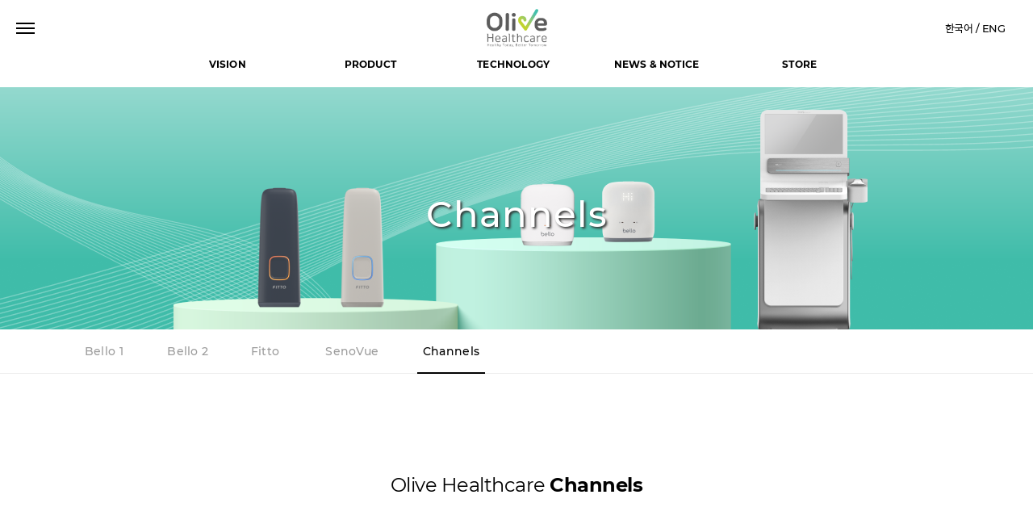

--- FILE ---
content_type: text/html
request_url: https://www.olivehc.com/contents.php?con_id=channels
body_size: 6234
content:

<!DOCTYPE html>
<html lang="ko">
<head>
<title>Channels - 올리브헬스케어 판매 채널 - Olive Healthcare (올리브헬스케어)</title>
<link rel="canonical" href="http://olive-hc.com" />

<meta http-equiv="Cache-Control" content="no-cache, no-store, must-revalidate">
<meta http-equiv="Expires" content="0">
<meta http-equiv="Pragma" content="no-cache">


<meta name="Description" content="휴대용 복부지방/근육 측정 기기, 유방암 진단 기기, 근골격 재활 디바이스를 개발하는 디지털헬스케어 기업">
<meta name="keywords" content="복부지방, 비만, 근육, 지방, 체지방, 근손실, 다이어트, 유방암, 재활, 진단, 의료기기, 헬스케어, 실버케어, 웰니스">

<meta property="og:title" content="올리브헬스케어">
<meta property="og:description" content="휴대용 복부지방/근육 측정 기기, 유방암 진단 기기, 근골격 재활 디바이스를 개발하는 디지털헬스케어 기업">
<meta property="og:image" content="/resources/img/og_img.png">
<meta property="og:locale" content="ko_KR">
<meta property="og:type" content="website">
<meta property="article:tag" content="복부지방, 비만, 근육, 지방, 체지방, 근손실, 다이어트, 유방암, 재활, 진단, 의료기기, 헬스케어, 실버케어, 웰니스">
<meta property="al:web:url" content="http://www.olive-hc.com/">

<!-- Global site tag (gtag.js) - Google Analytics -->
<script async src="https://www.googletagmanager.com/gtag/js?id=G-21DYMWBGCM"></script>


<!-- 해외 IP 확인 시작 -->
<!--<script src="https://ajax.googleapis.com/ajax/libs/jquery/3.2.1/jquery.min.js"></script>-->
<script src="/resources/js/ip_check.js"></script>
<script>

 var ip = "";
    var hostname = "";
    var city = "";
    var region = "";
    var country = "";
    var loc = "";
    var org = "";
	var link = document.location.href;
	var str = link.indexOf('?')
	var str_eng = link.indexOf('eng')
 
    $.getJSON("https://ipinfo.io", function(data) {
        ip = data.ip // 접속자 ip
        hostname = data.hostname // 접속자 hostname
        city = data.city // 접속자 도시
        region = data.region // 접속자 지역
        country = data.country // 접속자 국가
        loc = data.loc // 접속 위도, 경도
        org = data.org // ISP (인터넷 서비스 제공사업자)
			
			if (country != "KR" && str == -1 && str_eng == -1) {
				console.log(data);
				$(location).attr('href', 'https://olive-hc.com/eng_index.php');
			}
			else if (country != "KR" && str > 0 && str_eng == -1) {
				console.log(data);
				$(location).attr('href', link + '_eng');
			}			
			
			
		});	
        

</script>

<!-- 해외 IP 확인 끝 -->
<meta http-equiv="Cache-Control" content="no-cache, no-store, must-revalidate">
<meta http-equiv="Expires" content="0">
<meta http-equiv="Expires" content="-1" />
<meta http-equiv="Pragma" content="no-cache">


<meta charset="utf-8">
<meta name="viewport" content="width=device-width, initial-scale=1.0">
<link rel="dns-prefetch" href="//fonts.googleapis.com" />
<link rel="dns-prefetch" href="//fonts.gstatic.com" />
<!--<link rel="stylesheet" type="text/css" href="/resources/css/animate.css">-->
<link rel="stylesheet" type="text/css" href="/resources/css/common.css?v=1769168287" /><!--공통 스타일-->
<link rel="stylesheet" type="text/css" href="/resources/css/layout.css?v=1769168287" /><!--레이아웃 스타일-->
<link rel="stylesheet" type="text/css" href="/resources/css/board_.css?v=1769168287" /><!--게시판 스타일-->
<link rel="stylesheet" type="text/css" href="/resources/css/sub.css?v=1769168287" /><!--서브 스타일-->
<link rel="stylesheet" type="text/css" href="resources/css/main.css?v=1769168287" /> <!-- 메인 스타일-->
<link rel="stylesheet" type="text/css" href="/resources/css/mediaquery.css?v=1769168287" /> <!--미디어쿼리-->
<script src="/resources/js/jquery/jquery.1.11.3.min.js"></script> <!--jquery 필수-->
<script src="/resources/js/jquery/jquery-ui-1.11.4.min.js"></script> <!--jquery ui 필수-->
<script src="/resources/js/jquery/slick.1.8.1.js"></script>
<script async src="/resources/js/jquery/jquery.easing.min.js"></script> <!--jquery 효과(속도)-->
<script defer src="/resources/js/wow.min.js"></script>
<script defer src="/resources/js/common.js?v=1769168287"></script>
<script src="resources/js/sweetalert2.js?v=1769168287"></script>
<script type="text/javascript">
    
$(document).ready(function(){

	
	var nav = $('.ham_menu');
	$('.table').click(function(){
        if(nav.hasClass('on')){
           nav.stop().animate({'left': '-100%'}).removeClass('on');
        }
        else{
            nav.stop().animate({'left':0}).addClass('on');
        }
	});

});
</script>

<script src="https://ajax.googleapis.com/ajax/libs/jquery/1.12.4/jquery.min.js"></script><!--제이쿼리 라이브러리 CDN-->


<!-- 스크롤 헤더 메뉴 노출 시작-->
<script type="text/javascript">

$(window).scroll(function(){
	if ($(this).scrollTop() > 250){
		$('.scroll_header').show();
		$('.header_c .sub_header').hide();
		
	} else{
		$('.scroll_header').hide();
		
	}
});

</script>
<!-- 스크롤 헤더 메뉴 노출 끝-->





</head>




<body>

<!--
<div class="wrap">
	<header id="header" class="header sub_header">
	
		<div class="lang_contents" >
					<a href="https://olive-hc.com" style="color:#000;">한국어 / </a><a href="https://olive-hc.com/eng_index.php" style="color:#000;">ENG</a>
		</div>
		
		
		
		
		
		<div class="inner">
		  <h1 class="logo"><a href="/">Olive Healthcare</a></h1>
		  <ul class="gnb">
	<li><a href="/contents.php?con_id=ceo"  >VISION</a>
		<ul class="dep_full0 dep_full01">
			<li><a href="/contents.php?con_id=ceo"   class="1">CEO 인사말</a></li>
			<li><a href="/contents.php?con_id=milestone"  >연혁</a></li>
			<li><a href="/contents.php?con_id=organization"  >조직도</a></li>
			<li><a href="/contents.php?con_id=cibi"  >CI, BI</a></li>
		</ul>
	</li>
	<li><a href="/contents.php?con_id=fitto"  >PRODUCT</a>
		<ul class="dep_full0 dep_full02">
			<li><a href="/contents.php?con_id=bello"  >Bello 1</a></li>
			<li><a href="/contents.php?con_id=bello2"  >Bello 2</a></li>
			<li><a href="/contents.php?con_id=fitto"  >Fitto</a></li>
			<li><a href="/contents.php?con_id=eileen"  >SenoVue</a></li>
			<li><a href="/contents.php?con_id=channels"  >채널</a></li>
		</ul>
	</li>
	<li><a href="/contents.php?con_id=technology"  >TECHNOLOGY</a>
		<ul class="dep_full0 dep_full02">
			<li><a href="/contents.php?con_id=technology"  >핵심 기술</a></li>
			<li><a href="/contents.php?con_id=ip"  >지식재산권</a></li>
		</ul>
	</li>
	<li><a href="/board/board_list.php?board_id=news"  >NEWS & NOTICE</a>
		<ul class="dep_full0 dep_full02">
			<li><a href="/board/board_list.php?board_id=news"  >뉴스 & 공시</a></li>
		</ul>
	</li>
	<li><a href="https://shop.olivehc.com"  target="_blank" >STORE</a>
	</li>
</ul>
		</div>
		<div class="ham_btn table">
		  <a href="#none">메뉴
		  <span></span>
		  <span></span>
		  <span></span>
		  </a>
        </div>
        <div class="ham_menu">
		  <ul class="gnb">
	<li><a href="/contents.php?con_id=ceo"  >VISION</a>
		<ul class="dep_full0 dep_full01">
			<li><a href="/contents.php?con_id=ceo"   class="1">CEO 인사말</a></li>
			<li><a href="/contents.php?con_id=milestone"  >연혁</a></li>
			<li><a href="/contents.php?con_id=organization"  >조직도</a></li>
			<li><a href="/contents.php?con_id=cibi"  >CI, BI</a></li>
		</ul>
	</li>
	<li><a href="/contents.php?con_id=fitto"  >PRODUCT</a>
		<ul class="dep_full0 dep_full02">
			<li><a href="/contents.php?con_id=bello"  >Bello 1</a></li>
			<li><a href="/contents.php?con_id=bello2"  >Bello 2</a></li>
			<li><a href="/contents.php?con_id=fitto"  >Fitto</a></li>
			<li><a href="/contents.php?con_id=eileen"  >SenoVue</a></li>
			<li><a href="/contents.php?con_id=channels"  >채널</a></li>
		</ul>
	</li>
	<li><a href="/contents.php?con_id=technology"  >TECHNOLOGY</a>
		<ul class="dep_full0 dep_full02">
			<li><a href="/contents.php?con_id=technology"  >핵심 기술</a></li>
			<li><a href="/contents.php?con_id=ip"  >지식재산권</a></li>
		</ul>
	</li>
	<li><a href="/board/board_list.php?board_id=news"  >NEWS & NOTICE</a>
		<ul class="dep_full0 dep_full02">
			<li><a href="/board/board_list.php?board_id=news"  >뉴스 & 공시</a></li>
		</ul>
	</li>
	<li><a href="https://shop.olivehc.com"  target="_blank" >STORE</a>
	</li>
</ul>
        <div class="back_btn table"><a href="#none">메뉴나가기</a></div>
        </div>
	</header>
-->

<!-- new -->

<div class="wrap">



	<header id="header_c" class="header_c sub_header" >
		<div class="lang_contents" >
					<span onclick="kor_link()">한국어 /</span>
					<span onclick="eng_link()"> ENG</span>
					
					<!--<a href="https://olive-hc.com" style="color:#000;">한국어 / </a><a href="https://olive-hc.com/eng_index.php" style="color:#000;">ENG</a>-->
		</div>
		
				
		<div class="inner" >
			<h1 class="logo">
				<a href="/">Olive Healthcare</a>
				</h1>
<ul class="gnb">
	<li><a href="/contents.php?con_id=ceo"  >VISION</a>
		<ul class="dep_full0 dep_full01">
			<li><a href="/contents.php?con_id=ceo"   class="1">CEO 인사말</a></li>
			<li><a href="/contents.php?con_id=milestone"  >연혁</a></li>
			<li><a href="/contents.php?con_id=organization"  >조직도</a></li>
			<li><a href="/contents.php?con_id=cibi"  >CI, BI</a></li>
		</ul>
	</li>
	<li><a href="/contents.php?con_id=fitto"  >PRODUCT</a>
		<ul class="dep_full0 dep_full02">
			<li><a href="/contents.php?con_id=bello"  >Bello 1</a></li>
			<li><a href="/contents.php?con_id=bello2"  >Bello 2</a></li>
			<li><a href="/contents.php?con_id=fitto"  >Fitto</a></li>
			<li><a href="/contents.php?con_id=eileen"  >SenoVue</a></li>
			<li><a href="/contents.php?con_id=channels"  >채널</a></li>
		</ul>
	</li>
	<li><a href="/contents.php?con_id=technology"  >TECHNOLOGY</a>
		<ul class="dep_full0 dep_full02">
			<li><a href="/contents.php?con_id=technology"  >핵심 기술</a></li>
			<li><a href="/contents.php?con_id=ip"  >지식재산권</a></li>
		</ul>
	</li>
	<li><a href="/board/board_list.php?board_id=news"  >NEWS & NOTICE</a>
		<ul class="dep_full0 dep_full02">
			<li><a href="/board/board_list.php?board_id=news"  >뉴스 & 공시</a></li>
		</ul>
	</li>
	<li><a href="https://shop.olivehc.com"  target="_blank" >STORE</a>
	</li>
</ul>
		</div>

		<div class="ham_btn table" > 
			<a href="#none">메뉴
				<span></span>
				<span></span>
				<span></span>
			</a>
		</div>  
		
		<div class="ham_menu" style="z-index:1">
<ul class="gnb">
	<li><a href="/contents.php?con_id=ceo"  >VISION</a>
		<ul class="dep_full0 dep_full01">
			<li><a href="/contents.php?con_id=ceo"   class="1">CEO 인사말</a></li>
			<li><a href="/contents.php?con_id=milestone"  >연혁</a></li>
			<li><a href="/contents.php?con_id=organization"  >조직도</a></li>
			<li><a href="/contents.php?con_id=cibi"  >CI, BI</a></li>
		</ul>
	</li>
	<li><a href="/contents.php?con_id=fitto"  >PRODUCT</a>
		<ul class="dep_full0 dep_full02">
			<li><a href="/contents.php?con_id=bello"  >Bello 1</a></li>
			<li><a href="/contents.php?con_id=bello2"  >Bello 2</a></li>
			<li><a href="/contents.php?con_id=fitto"  >Fitto</a></li>
			<li><a href="/contents.php?con_id=eileen"  >SenoVue</a></li>
			<li><a href="/contents.php?con_id=channels"  >채널</a></li>
		</ul>
	</li>
	<li><a href="/contents.php?con_id=technology"  >TECHNOLOGY</a>
		<ul class="dep_full0 dep_full02">
			<li><a href="/contents.php?con_id=technology"  >핵심 기술</a></li>
			<li><a href="/contents.php?con_id=ip"  >지식재산권</a></li>
		</ul>
	</li>
	<li><a href="/board/board_list.php?board_id=news"  >NEWS & NOTICE</a>
		<ul class="dep_full0 dep_full02">
			<li><a href="/board/board_list.php?board_id=news"  >뉴스 & 공시</a></li>
		</ul>
	</li>
	<li><a href="https://shop.olivehc.com"  target="_blank" >STORE</a>
	</li>
</ul>
			<div class="back_btn table">
					<a href="#none">메뉴나가기</a>
			</div>
		</div>

</header>


<div class="scroll_header" style="display:none;" >		

	<div id="header_c" class="header_c on_1" style=" position:fixed; top:0px; left:0px; " >
		
		
		
		
				
		<div class="inner" >
			<h1 class="logo">
				<a href="/">Olive Healthcare</a>
				</h1>
			 
		</div>

		<div class="ham_btn table" > 
			<a href="#none">메뉴
				<span></span>
				<span></span>
				<span></span>
			</a>
		</div>  
		
		<div class="ham_menu" >
<ul class="gnb">
	<li><a href="/contents.php?con_id=ceo"  >VISION</a>
		<ul class="dep_full0 dep_full01">
			<li><a href="/contents.php?con_id=ceo"   class="1">CEO 인사말</a></li>
			<li><a href="/contents.php?con_id=milestone"  >연혁</a></li>
			<li><a href="/contents.php?con_id=organization"  >조직도</a></li>
			<li><a href="/contents.php?con_id=cibi"  >CI, BI</a></li>
		</ul>
	</li>
	<li><a href="/contents.php?con_id=fitto"  >PRODUCT</a>
		<ul class="dep_full0 dep_full02">
			<li><a href="/contents.php?con_id=bello"  >Bello 1</a></li>
			<li><a href="/contents.php?con_id=bello2"  >Bello 2</a></li>
			<li><a href="/contents.php?con_id=fitto"  >Fitto</a></li>
			<li><a href="/contents.php?con_id=eileen"  >SenoVue</a></li>
			<li><a href="/contents.php?con_id=channels"  >채널</a></li>
		</ul>
	</li>
	<li><a href="/contents.php?con_id=technology"  >TECHNOLOGY</a>
		<ul class="dep_full0 dep_full02">
			<li><a href="/contents.php?con_id=technology"  >핵심 기술</a></li>
			<li><a href="/contents.php?con_id=ip"  >지식재산권</a></li>
		</ul>
	</li>
	<li><a href="/board/board_list.php?board_id=news"  >NEWS & NOTICE</a>
		<ul class="dep_full0 dep_full02">
			<li><a href="/board/board_list.php?board_id=news"  >뉴스 & 공시</a></li>
		</ul>
	</li>
	<li><a href="https://shop.olivehc.com"  target="_blank" >STORE</a>
	</li>
</ul>
			<div class="back_btn table">
					<a href="#none">메뉴나가기</a>
			</div>
		</div>

	</div>
</div>


<!-- header -->
<!-- Google tag (gtag.js) -->
<script async src="https://www.googletagmanager.com/gtag/js?id=G-BTR063Q111"></script>
<script>
  window.dataLayer = window.dataLayer || [];
  function gtag(){dataLayer.push(arguments);}
  gtag('js', new Date());

  gtag('config', 'G-BTR063Q111');
</script>
	<div class="sub_vis sub02">
		<div class="sub_tit inner">
			<h2>채널</h2>
		</div>
		
	</div>
	<!-- 2depth -->
    <div class="lnb">
			<ul class="inner_1080 clear">
			
			<li><a href="/contents.php?con_id=bello" >Bello 1</a></li>
			<li><a href="/contents.php?con_id=bello2">Bello 2</a></li>
			<li><a href="/contents.php?con_id=fitto" >Fitto</a></li>
			<li><a href="/contents.php?con_id=eileen">SenoVue</a></li>
                        <li><a href="/contents.php?con_id=채널" class="on">채널</a></li> 
			
			</ul>
    </div>
<!-- 2depth --> 
	<div class="contents pipeline"><!-- content s -->

		
		<div class="inner padding"><!-- content inner s -->
												
				
				
			
				
				
				<div class="PC">
					<div class="page_title">
						올리브헬스케어
						<span>판매 채널</span>
					</div>
					
					<div style="text-align:center;">
						<img src="/resources/img/channels/channels_01.png" >
					</div>
				</div>
				
				<div class="mobile">
					<div class="page_title">
						올리브헬스케어 <span>판매 채널</span>
					</div>
					
					<div style="text-align:center;">
						
						<table style="margin: auto; line-height:20px; font-size:12px; margin-bottom:40px;" class="channel_table">
							<TR>
								<td width="49%" class="b_img">
									<img src="/resources/img/channels/amazon.png" >
								</td>
								<td width="2%"></td>
								<td width="49%" class="b_img">
									<img src="/resources/img/channels/walmart.png" >
								</td>															
							</TR>
							<TR>
								<td class="t_box">Amazon
								</td>
								<td></td>
								<td class="t_box">Walmart
								</td>															
							</TR>
							<TR>
								<td class="b_img">
									<img src="/resources/img/channels/cvs.png" >
								</td>
								<td></td>
								<td class="b_img">
									<img src="/resources/img/channels/lifetime.png" >
								</td>															
							</TR>
							<TR>
								<td class="t_box">CVS
								</td>
								<td></td>
								<td class="t_box">Lifetime Fitness
								</td>															
							</TR>
							<TR>
								<td class="b_img">
									<img src="/resources/img/channels/brookstone.png" >
								</td>
								<td></td>
								<td class="b_img">
									<img src="/resources/img/channels/indiegogo.png" >
								</td>															
							</TR>
							<TR>
								<td class="t_box">Brookstone
								</td>
								<td></td>
								<td class="t_box">Indiegogo
								</td>															
							</TR>
							<TR>
								<td class="b_img">
									<img src="/resources/img/channels/newegg.png" >
								</td>
								<td></td>
								<td>
								</td>															
							</TR>
							<TR>
								<td class="t_box">Newegg
								</td>
								<td></td>
								<td>
								</td>															
							</TR>
							
						</table>
						
					</div>
					
				</div>
					
					
				
				<!-- class="content_block" close -->




					<div style="display:none;">
						<img src="/resources/img/infographic/overview_01.png" width="100%">
					</div>
					
					
					<div class="pipe_img" style="display:none;">
						<img src="/resources/img/sub/s_pipeline_eng.jpg" alt="wellness- 2019~2020 belly fat mgmt.(bello), 2021~2022 Bello 2nd Gen. (Edema, predicting menstrual cycle), 2020~20 22 Childhood Obesity, 2021~2022 Fitness Coaching, Senior Care, 2022 Body Contouring
						medical- 2021~2022 Breast Cancer (Origo), 2022 Erectile Dysfunction, Rehabilitation" class="pc">
						 <img src="/resources/img/sub/s_pipeline_res_eng.jpg" alt="wellness- 2019~2020 belly fat mgmt.(bello), 2021~2022 Bello 2nd Gen. (Edema, predicting menstrual cycle), 2020~2022 Childhood Obesity, 2021~2022 Fitness Coaching, Senior Care, 2022 Body Contouring
						medical- 2021~2022 Breast Cancer (Origo), 2022 Erectile Dysfunction, Rehabilitation" class="mobile">
						
					</div>
          
		  
		  
				<div class="content_block" style="margin-top:60px;" style="display:none;">
					<div class="sub_title_bar" style="display:none;">
						<span class="sub_title_bold">주요 파트너사</span>
					</div>
					<p>
					</p>
					<div class="sub_text" style="display:none;" >
						 This premium whole-body fat analyzer<br>
						 makes it quick and easy to check, track and manage your health.
					</div>
				</div>
				
				
					<div class="ms_diagram" style="display:none;">
						<img src="/resources/img/infographic/overview_02.png" width="100%">
					</div>
				
				
				
				<!-- class="content_block" close -->
				
				<BR><BR><BR><BR><BR>
		  
		  
		</div><!-- content inner e -->
	</div><!-- content e --><style>
@media screen and (max-width:760px){
.PC{display:none;}
.mobile{display:block;}
}

@media screen and (min-width:761px) and (max-width:4000px){
.PC{display:block;}
.mobile{display:none;}
}



@media screen and (max-width:500px){
.f_table {width:100%;}
}

@media screen and (min-width:501px) and (max-width:760px){
{
.f_table {width:60%;}
}
</style>




<div class="PC">
	<footer id="footer" class="footer section">
        <div class="footer_wrap clear">
        <div class="wrap_contents clear">
	    <div class="logo"><a href="#">Olive Healthcare</a></div> 
	    <div class="footer_intro clear">
	        <div class="f_top clear">
	    <div class="f_lm">
	    <div class="f_language">
	        <h2>언어</h2>
	        <!--<a href="/index.php">한국어</a>--><div onclick="kor_link()" style="margin-bottom:18px; cursor:pointer;">한국어</div>
	        <!--<a href="/eng_index.php">영어</a>--><div onclick="eng_link()" style="cursor:pointer;">영어</div>
	    </div>
	    <div class="f_contact clear">
	        <h2><a href="/prog/contact/write.php" target="_blank">문의</a></h2>
	        <div class="clear">
	        <span>전화</span>
	        <span>02-522-2220</span></div>
	        <div class="clear">
	        <span>팩스</span>
	        <span>02-522-2230</span></div>
	        <div class="clear">
	        <span>이메일</span>
	        <span><a href="mailto:info@olive-hc.com" style="margin-bottom:0px;">info@olive-hc.com</a></span></div>		        
	    </div>
	    </div> 
	    
	    
	   <!-- <div class="f_main">
	        <h2>TEAM</h2>
		<a href="/prog/contact/write.php?lan=kor&team=cto@olive-hc.com">Technology (cto@olive-hc.com)</a>
			<a href="/prog/contact/write.php?lan=kor&team=crc@olive-hc.com">Clinical Research (crc@olive-hc.com)</a>
			<a href="/prog/contact/write.php?lan=kor&team=qrm@olive-hc.com">Quality Management (qrm@olive-hc.com)</a>
			<a href="/prog/contact/write.php?lan=kor&team=msc@olive-hc.com">Human Resources (msc@olive-hc.com)</a>
			<a href="/prog/contact/write.php?lan=kor&team=bd@olive-hc.com">Business Developmnet (bd@olive-hc.com)</a>
			<a href="/prog/contact/write.php?lan=kor&team=smpark@olive-hc.com">PR (smpark@olive-hc.com)</a>
			<a href="/prog/contact/write.php?lan=kor&team=min.kim@olive-hc.com">IR (min.kim@olive-hc.com)</a>
				    </div> -->
	    </div>
	       <div class="f_rm clear">
	    <div class="f_factory">
	        <h2>회사 정책</h2>
	        <a href="/contents.php?con_id=privacy">개인정보정책</a>
	        <a href="/contents.php?con_id=conditions">이용 약관</a>
	    </div> 
	    <div class="f_factory_intro">
	        <h2>회사 소개</h2>
	        <!--<a href="/contents.php?con_id=milestone">투자자 정보</a>-->
	        <a href="mailto:info@olive-hc.com">제품 문의</a>
			<a href="mailto:recruit@olive-hc.com">채용 문의</a>
	        <!--<a href="/board/board_view.php?board_id=etc_info&no=3">파트너</a>-->
	    </div>
           </div>
            </div>
			
			
			
			
	  
	  <div style="display:none;">
		  <div class="icon_box clear" style="padding-left: 20px;" >
			  <div class="facebook"><a href="https://www.facebook.com/olivehcofficial" target="_blank">facebook</a></div>
			  <div class="insta"><a href="https://www.instagram.com/olivehcofficial/" target="_blank"></a></div>
			  <div class="youtube"><a href="https://www.youtube.com/channel/UCqHomjVBOzW-Iss19Ljghrw" target="_blank">youtube</a></div>
			  <!--<div class="blog"><a href="https://twitter.com/olivehcofficial" target="_blank">twitter</a></div>-->
		  </div>
	  </div>
      
	  
	  
	<!--  SNS -->  
	
	
	
	  <div class="icon_box clear" style="padding-left: 20px;" >
          <table height="32px">
			<tr>
				
				
				<td  > 
					<A href="https://www.facebook.com/olivehcofficial" target="_blank">
					
					
						<div id="btn_b13" style="display:block;" onmouseover="mouse_over13()" onmouseout="mouse_out13()">

								<img src = "https://olive-hc.com/resources/img/sns/facebook.png" width="32px" style="border:1px solid #303030; margin-left:5px; margin-right:5px;" >
								
						</div>

									
						<div id="btn_w13" style="display:none;" onmouseover="mouse_over13()" onmouseout="mouse_out13()">
								<img src = "https://olive-hc.com/resources/img/sns/facebook_w.png" width="32px" style="  border:1px solid #ccc; margin-left:5px; margin-right:5px;"  >
						</div>
										
					</a>
				 </td>
				 <td>
				  <A href="https://twitter.com/olivehcofficial" target="_blank">
				  
				  
						<div id="btn_b14" style="display:block;" onmouseover="mouse_over14()" onmouseout="mouse_out14()">

								<img src = "https://olive-hc.com/resources/img/sns/Twitter.png" width="32px" style="border:1px solid #303030; margin-left:5px; margin-right:5px;" >
								
						</div>

									
						<div id="btn_w14" style="display:none;" onmouseover="mouse_over14()" onmouseout="mouse_out14()">
								<img src = "https://olive-hc.com/resources/img/sns/Twitter_w.png" width="32px" style="  border:1px solid #ccc; margin-left:5px; margin-right:5px;"  >
						</div>
				  
				  </a>
				 </td>
				 <td>
				  <A href="https://www.instagram.com/olivehcofficial/" target="_blank">
				  
				  
						<div id="btn_b15" style="display:block;" onmouseover="mouse_over15()" onmouseout="mouse_out15()">

								<img src = "https://olive-hc.com/resources/img/sns/instagram.png" width="32px" style="border:1px solid #303030; margin-left:5px; margin-right:5px;" >
								
						</div>

									
						<div id="btn_w15" style="display:none;" onmouseover="mouse_over15()" onmouseout="mouse_out15()">
								<img src = "https://olive-hc.com/resources/img/sns/instagram_w.png" width="32px" style="  border:1px solid #ccc; margin-left:5px; margin-right:5px;"  >
						</div>
						
					</a>
				 </td>
				 <td>
				  <A href="https://www.youtube.com/channel/UCqHomjVBOzW-Iss19Ljghrw" target="_blank">
				  
				  
						<div id="btn_b16" style="display:block;" onmouseover="mouse_over16()" onmouseout="mouse_out16()">

								<img src = "https://olive-hc.com/resources/img/sns/youtube.png" width="32px" style="border:1px solid #303030; margin-left:5px; margin-right:5px;" >
								
						</div>

									
						<div id="btn_w16" style="display:none;" onmouseover="mouse_over16()" onmouseout="mouse_out16()">
								<img src = "https://olive-hc.com/resources/img/sns/youtube_w.png" width="32px" style="  border:1px solid #ccc; margin-left:5px; margin-right:5px;"  >
						</div>
				  
				  </a>
				 </td>
				 <td>
				  <A href="https://www.tiktok.com/@olivehcofficial" target="_blank">
				  
				  
						<div id="btn_b17" style="display:block;" onmouseover="mouse_over17()" onmouseout="mouse_out17()">

								<img src = "https://olive-hc.com/resources/img/sns/tiktok.png" width="32px" style="border:1px solid #303030; margin-left:5px; margin-right:5px;" >
								
						</div>

									
						<div id="btn_w17" style="display:none;" onmouseover="mouse_over17()" onmouseout="mouse_out17()">
								<img src = "https://olive-hc.com/resources/img/sns/tiktok_w.png" width="32px" style="  border:1px solid #ccc; margin-left:5px; margin-right:5px;"  >
						</div>
				  
				  
				  </a>
				 </td>
			</tr>
		  </table>
      </div>

  
  





      
	  
	  
	  
	  
	  
	  
	  </div>
	      <p class="copy">&#169; 2016-2023 Olive Healthcare Inc. All Rights Reserved.</p>
	    </div>
	</footer>
	<div class="top_btn">TOP</div>
</div>

</div> <!-- PC end -->

<!-- ########################   mobile  ######################## -->  

<div class="mobile" >


<footer id="footer" class="footer section">
        <div class="footer_wrap clear">
        <div class="wrap_contents clear">
	    <div class="logo"><a href="#">Olive Healthcare</a></div> 
	    <div class="footer_intro clear">
	    
<table style="margin: auto; line-height:20px; font-size:12px; margin-bottom:40px;" class="f_table">
						<TR>
							<td width="25%" style="font-weight:600;">언어
							</td>
							<td width="14%">
							</td>
							<td width="23%" style="font-weight:600;"><!--<a href="/prog/contact/write.php" target="_blank">-->문의</a>
							</td>
							<td width="38%">
							</td>							
						</TR>
						<TR>
							<td><!--<a href="/index.php" style="margin-bottom:0px;">한국어</a>--><div onclick="kor_link()" style=" cursor:pointer;">한국어</div>
							</td>
							<td>
							</td>
							<td>전화
							</td>
							<td>02-522-2220
							</td>							
						</TR>
						<TR>
							<td><!--<a href="/eng_index.php" style="margin-bottom:0px;">영어</a>--><div onclick="eng_link()" style=" cursor:pointer;">영어</div>
							</td>
							<td>
							</td>
							<td>팩스
							</td>
							<td>02-522-2230
							</td>							
						</TR>
						<TR>
							<td>
							</td>
							<td>
							</td>
							<td>이메일
							</td>
							<td><a href="mailto:info@olive-hc.com" style="margin-bottom:0px;">info@olive-hc.com</a>
							</td>							
						</TR>
						
						<TR>
							<td height="50px"> 
							</td>
							<td>
							</td>
							<td>
							</td>
							<td>
							</td>							
						</TR>
						
						
						
						<TR>
							<td style="font-weight:600;">회사 정책
							</td>
							<td>
							</td>
							<td style="font-weight:600;">회사 소개
							</td>
							<td>
							</td>							
						</TR>
						<TR>
							<td><a href="/contents.php?con_id=privacy"style="margin-bottom:0px;" >개인정보정책</a>
							</td>
							<td>
							</td>
							<td><a href="mailto:info@olive-hc.com" style="margin-bottom:0px;">제품 문의</a>
							<!--<a href="/contents.php?con_id=milestone" style="margin-bottom:0px;">투자자 정보</a>-->
							</td>
							<td>
							</td>							
						</TR>
						<TR>
							<td><a href="/contents.php?con_id=conditions"  style="margin-bottom:0px;">이용 약관</a>
							</td>
							<td>
							</td>
							<td><a href="mailto:recruit@olive-hc.com" style="margin-bottom:0px;">채용 문의</a>
							<!--<a href="mailto:info@olive-hc.com" style="margin-bottom:0px;">제품 문의</a>-->
							</td>
							<td>
							</td>							
						</TR>
						<TR>
							<td>
							</td>
							<td>
							</td>
							<td><!--<a href="mailto:recruit@olive-hc.com" style="margin-bottom:0px;">채용 문의</a>-->
							</td>
							<td>
							</td>							
						</TR>
						<TR>
							<td>
							</td>
							<td>
							</td>
							<td><!--<a href="/board/board_view.php?board_id=etc_info&no=3" style="margin-bottom:0px;">파트너</a>-->
							</td>
							<td>
							</td>							
						</TR>
				</table>


		<div class="f_top clear">
	    <div class="f_lm">
	    
	    
	    
	   <!-- <div class="f_main">
	        <h2>TEAM</h2>
		<a href="/prog/contact/write.php?lan=kor&team=cto@olive-hc.com">Technology (cto@olive-hc.com)</a>
			<a href="/prog/contact/write.php?lan=kor&team=crc@olive-hc.com">Clinical Research (crc@olive-hc.com)</a>
			<a href="/prog/contact/write.php?lan=kor&team=qrm@olive-hc.com">Quality Management (qrm@olive-hc.com)</a>
			<a href="/prog/contact/write.php?lan=kor&team=msc@olive-hc.com">Human Resources (msc@olive-hc.com)</a>
			<a href="/prog/contact/write.php?lan=kor&team=bd@olive-hc.com">Business Developmnet (bd@olive-hc.com)</a>
			<a href="/prog/contact/write.php?lan=kor&team=smpark@olive-hc.com">PR (smpark@olive-hc.com)</a>
			<a href="/prog/contact/write.php?lan=kor&team=min.kim@olive-hc.com">IR (min.kim@olive-hc.com)</a>
				    </div> -->
	    </div>
	       <div class="f_rm clear">
	    
	    
           </div>
            </div>
			
			
			
			
	  
	  <div style="display:none;">
		  <div class="icon_box clear" style="padding-left: 20px;" >
			  <div class="facebook"><a href="https://www.facebook.com/olivehcofficial" target="_blank">facebook</a></div>
			  <div class="insta"><a href="https://www.instagram.com/olivehcofficial/" target="_blank"></a></div>
			  <div class="youtube"><a href="https://www.youtube.com/channel/UCqHomjVBOzW-Iss19Ljghrw" target="_blank">youtube</a></div>
			  <!--<div class="blog"><a href="https://twitter.com/olivehcofficial" target="_blank">twitter</a></div>-->
		  </div>
	  </div>	
		
	   
	    
	    
	
		   
	  
	  
	<!--  SNS -->  
	  <div>
          <table style="margin: auto;"> 
			<tr>
				<td>
				  <A href="https://www.facebook.com/olivehcofficial" target="_blank">
				  
							<div id="btn_b18" style="display:block;" onmouseover="mouse_over18()" onmouseout="mouse_out18()">

								<img src = "https://olive-hc.com/resources/img/sns/facebook.png" width="32px" style="border:1px solid #303030; margin-left:5px; margin-right:5px;" >
								
						</div>

									
						<div id="btn_w18" style="display:none;" onmouseover="mouse_over18()" onmouseout="mouse_out18()">
								<img src = "https://olive-hc.com/resources/img/sns/facebook_w.png" width="32px" style="  border:1px solid #ccc; margin-left:5px; margin-right:5px;"  >
						</div>
				  
				  </a>
				 </td>
				 <td>
				  <A href="https://twitter.com/olivehcofficial" target="_blank">
				  
				  
							<div id="btn_b19" style="display:block;" onmouseover="mouse_over19()" onmouseout="mouse_out19()">

								<img src = "https://olive-hc.com/resources/img/sns/Twitter.png" width="32px" style="border:1px solid #303030; margin-left:5px; margin-right:5px;" >
								
						</div>

									
						<div id="btn_w19" style="display:none;" onmouseover="mouse_over19()" onmouseout="mouse_out19()">
								<img src = "https://olive-hc.com/resources/img/sns/Twitter_w.png" width="32px" style="  border:1px solid #ccc; margin-left:5px; margin-right:5px;"  >
						</div>
				  
				  </a>
				 </td>
				 <td>
				  <A href="https://www.instagram.com/olivehcofficial/" target="_blank">
				  
				  
							<div id="btn_b20" style="display:block;" onmouseover="mouse_over20()" onmouseout="mouse_out20()">

								<img src = "https://olive-hc.com/resources/img/sns/instagram.png" width="32px" style="border:1px solid #303030; margin-left:5px; margin-right:5px;" >
								
						</div>

									
						<div id="btn_w20" style="display:none;" onmouseover="mouse_over20()" onmouseout="mouse_out20()">
								<img src = "https://olive-hc.com/resources/img/sns/instagram_w.png" width="32px" style="  border:1px solid #ccc; margin-left:5px; margin-right:5px;"  >
						</div>
							
				  
				  </a>
				 </td>
				 <td>
				  <A href="https://www.youtube.com/channel/UCqHomjVBOzW-Iss19Ljghrw" target="_blank">
				  
				  
						<div id="btn_b21" style="display:block;" onmouseover="mouse_over21()" onmouseout="mouse_out21()">

								<img src = "https://olive-hc.com/resources/img/sns/youtube.png" width="32px" style="border:1px solid #303030; margin-left:5px; margin-right:5px;" >
								
						</div>

									
						<div id="btn_w21" style="display:none;" onmouseover="mouse_over21()" onmouseout="mouse_out21()">
								<img src = "https://olive-hc.com/resources/img/sns/youtube_w.png" width="32px" style="  border:1px solid #ccc; margin-left:5px; margin-right:5px;"  >
						</div>
				  
				  </a>
				 </td>
				 <td>
				  <A href="https://www.tiktok.com/@olivehcofficial" target="_blank">
				  
				  
							<div id="btn_b22" style="display:block;" onmouseover="mouse_over22()" onmouseout="mouse_out22()">

								<img src = "https://olive-hc.com/resources/img/sns/tiktok.png" width="32px" style="border:1px solid #303030; margin-left:5px; margin-right:5px;" >
								
						</div>

									
						<div id="btn_w22" style="display:none;" onmouseover="mouse_over22()" onmouseout="mouse_out22()">
								<img src = "https://olive-hc.com/resources/img/sns/tiktok_w.png" width="32px" style="  border:1px solid #ccc; margin-left:5px; margin-right:5px;"  >
						</div>
				  
				  
				  </a>
				 </td>
			</tr>
		  </table>
      </div>

  
  





      
	  
	  
	  
	  
	  
	  
	  </div>
	      <p class="copy">&#169; 2016-2023 Olive Healthcare Inc. All Rights Reserved.</p>
	    </div>
		
		
		
	</footer>
	<div class="top_btn">TOP</div>
</div>
</div> <!-- mobile end -->










</body>
</html>













--- FILE ---
content_type: text/html
request_url: https://www.olivehc.com/contents.php?con_id=channels_eng
body_size: 5708
content:

<!DOCTYPE html>
<html lang="en">
<head>
<title>Olive Healthcare Channels -  Olive Healthcare</title>
<link rel="canonical" href="http://olive-hc.com" />

<meta name="Description" content="Digital healthcare company developing diagnosis devices of abdominal fat, breast cancer, musculoskeletal rehabilitation and erectile dysfunction">
<meta name="keywords" content="Obesity, Abdominal Fat, Diet, Breast Cancer, Rehabilitation, Erectile Dysfunction, Diagnosis, Medical Device">

<meta property="og:title" content=" Olive Healthcare">
<meta property="og:description" content="Digital healthcare company developing diagnosis devices of abdominal fat, breast cancer, musculoskeletal rehabilitation and erectile dysfunction">
<meta property="og:image" content="/resources/img/og_coretree.png">
<meta property="og:locale" content="ko_KR">
<meta property="og:type" content="website">
<meta property="article:tag" content="Obesity, Abdominal Fat, Diet, Breast Cancer, Rehabilitation, Erectile Dysfunction, Diagnosis, Medical Device">
<meta property="al:web:url" content="http://www.olive-hc.com/">

<!-- Global site tag (gtag.js) - Google Analytics -->
<script async src="https://www.googletagmanager.com/gtag/js?id=G-21DYMWBGCM"></script>
<script>
  window.dataLayer = window.dataLayer || [];
  function gtag(){dataLayer.push(arguments);}
  gtag('js', new Date());
  gtag('config', 'G-21DYMWBGCM');
</script>

<!-- Google Tag Manager -->
<script>(function(w,d,s,l,i){w[l]=w[l]||[];w[l].push({'gtm.start':new Date().getTime(),event:'gtm.js'});var f=d.getElementsByTagName(s)[0],j=d.createElement(s),dl=l!='dataLayer'?'&l='+l:'';j.async=true;j.src='https://www.googletagmanager.com/gtm.js?id='+i+dl;f.parentNode.insertBefore(j,f);})(window,document,'script','dataLayer','GTM-PW252BN');</script>
<!-- End Google Tag Manager -->
<meta http-equiv="Cache-Control" content="no-cache, no-store, must-revalidate">
<meta http-equiv="Expires" content="0">
<meta http-equiv="Expires" content="-1" />
<meta http-equiv="Pragma" content="no-cache">

<meta charset="utf-8">
<meta name="viewport" content="width=device-width, initial-scale=1.0">
<link rel="dns-prefetch" href="//fonts.googleapis.com" />
<link rel="dns-prefetch" href="//fonts.gstatic.com" />
<!--<link rel="stylesheet" type="text/css" href="/resources/css/animate.css">-->
<link rel="stylesheet" type="text/css" href="/resources/css/common.css?v=1769168288" /><!--공통 스타일-->
<link rel="stylesheet" type="text/css" href="/resources/css/layout.css?v=1769168288" /><!--레이아웃 스타일-->
<link rel="stylesheet" type="text/css" href="/resources/css/board_.css?v=1769168288" /><!--게시판 스타일-->
<link rel="stylesheet" type="text/css" href="/resources/css/sub.css?v=1769168288" /><!--서브 스타일-->
<link rel="stylesheet" type="text/css" href="resources/css/main.css?v=1769168288" /> <!-- 메인 스타일-->
<link rel="stylesheet" type="text/css" href="/resources/css/mediaquery.css?v=1769168288" /> <!--미디어쿼리-->
<script src="/resources/js/jquery/jquery.1.11.3.min.js"></script> <!--jquery 필수-->
<script src="/resources/js/jquery/jquery-ui-1.11.4.min.js"></script> <!--jquery ui 필수-->
<script src="/resources/js/jquery/slick.1.8.1.js"></script>
<script async src="/resources/js/jquery/jquery.easing.min.js"></script> <!--jquery 효과(속도)-->
<script defer src="/resources/js/wow.min.js"></script>
<script defer src="/resources/js/common.js?v=1769168288"></script>
<script src="resources/js/sweetalert2.js?v=1769168288"></script>



<script src="https://ajax.googleapis.com/ajax/libs/jquery/1.12.4/jquery.min.js"></script><!--제이쿼리 라이브러리 CDN-->

<!--인트로 영역 벗어났을 때 동영상 스톱 시작-->
<script type="text/javascript">
    
$(document).ready(function(){

    var nav = $('.ham_menu');
	$('.table').click(function(){
        if(nav.hasClass('on')){
           nav.stop().animate({'left': '-100%'}).removeClass('on');
        }
        else{
            nav.stop().animate({'left':0}).addClass('on');
        }
	});
    
});
</script>
<!--인트로 영역 벗어났을 때 동영상 스톱 끝-->

<!-- 스크롤 헤더 메뉴 노출 시작-->
<script type="text/javascript">

$(window).scroll(function(){
	if ($(this).scrollTop() > 250){
		$('.scroll_header').show();
		$('.header_c .sub_header').hide();
		
	} else{
		$('.scroll_header').hide();
		
	}
});

</script>
<!-- 스크롤 헤더 메뉴 노출 끝-->

</head>
<body>


<!--
<div class="wrap">
	<header id="header" class="header sub_header">
		<div class="lang_contents" >
					<a href="https://olive-hc.com" style="color:#000;">한국어 / </a><a href="https://olive-hc.com/eng_index.php" style="color:#000;">ENG</a>
		</div>
		
		
		
		
		
		<div class="inner">
		  <h1 class="logo"><a href="/eng_index.php">Olive Healthcare</a></h1>
		  <ul class="gnb">
	<li><a href="/contents.php?con_id=ceo_eng"  >VISION</a>
		<ul class="dep_full0 dep_full02">
			<li><a href="/contents.php?con_id=ceo_eng"  >CEO</a></li>
			<li><a href="/contents.php?con_id=milestone_eng"  >Milestone</a></li>
			<li><a href="/contents.php?con_id=organization_eng"  >Organization</a></li>
			<li><a href="/contents.php?con_id=cibi_eng"  >CI, BI</a></li>
		</ul>
	</li>
	<li><a href="/contents.php?con_id=fitto_eng"  >PRODUCT</a>
		<ul class="dep_full0 dep_full02">
			<li><a href="/contents.php?con_id=bello_eng"  >Bello 1</a></li>
			<li><a href="/contents.php?con_id=bello2_eng"  >Bello 2</a></li>
			<li><a href="/contents.php?con_id=fitto_eng"  >Fitto</a></li>
			<li><a href="/contents.php?con_id=eileen_eng"  >SenoVue</a></li>
			<li><a href="/contents.php?con_id=channels_eng"  >Channels</a></li>
		</ul>
	</li>
	<li><a href="/contents.php?con_id=technology_eng"  >TECHNOLOGY</a>
		<ul class="dep_full0 dep_full02">
			<li><a href="/contents.php?con_id=technology_eng"  >Core Technology</a></li>
			<li><a href="/contents.php?con_id=ip_eng"  >Intellectual Property</a></li>
		</ul>
	</li>
	<li><a href="/board/board_list.php?board_id=news_eng"  >NEWS & NOTICE</a>
		<ul class="dep_full0 dep_full02">
			<li><a href="/board/board_list.php?board_id=news_eng"  >News & Notice</a></li>
		</ul>
	</li>
	<li><a href="https://shop.olivehc.com"  target="_blank" >STORE</a>
	</li>
</ul>
		</div>
		<div class="ham_btn table">
		  <a href="#none">메뉴
		  <span></span>
		  <span></span>
		  <span></span>
		  </a>
        </div>
        <div class="ham_menu">
		  <ul class="gnb">
	<li><a href="/contents.php?con_id=ceo_eng"  >VISION</a>
		<ul class="dep_full0 dep_full02">
			<li><a href="/contents.php?con_id=ceo_eng"  >CEO</a></li>
			<li><a href="/contents.php?con_id=milestone_eng"  >Milestone</a></li>
			<li><a href="/contents.php?con_id=organization_eng"  >Organization</a></li>
			<li><a href="/contents.php?con_id=cibi_eng"  >CI, BI</a></li>
		</ul>
	</li>
	<li><a href="/contents.php?con_id=fitto_eng"  >PRODUCT</a>
		<ul class="dep_full0 dep_full02">
			<li><a href="/contents.php?con_id=bello_eng"  >Bello 1</a></li>
			<li><a href="/contents.php?con_id=bello2_eng"  >Bello 2</a></li>
			<li><a href="/contents.php?con_id=fitto_eng"  >Fitto</a></li>
			<li><a href="/contents.php?con_id=eileen_eng"  >SenoVue</a></li>
			<li><a href="/contents.php?con_id=channels_eng"  >Channels</a></li>
		</ul>
	</li>
	<li><a href="/contents.php?con_id=technology_eng"  >TECHNOLOGY</a>
		<ul class="dep_full0 dep_full02">
			<li><a href="/contents.php?con_id=technology_eng"  >Core Technology</a></li>
			<li><a href="/contents.php?con_id=ip_eng"  >Intellectual Property</a></li>
		</ul>
	</li>
	<li><a href="/board/board_list.php?board_id=news_eng"  >NEWS & NOTICE</a>
		<ul class="dep_full0 dep_full02">
			<li><a href="/board/board_list.php?board_id=news_eng"  >News & Notice</a></li>
		</ul>
	</li>
	<li><a href="https://shop.olivehc.com"  target="_blank" >STORE</a>
	</li>
</ul>
        <div class="back_btn table"><a href="#none">메뉴나가기</a></div>
        </div>
	</header>
-->

<!-- new -->


<div class="wrap">



	<header id="header_c" class="header_c sub_header" >
		<div class="lang_contents" >
					<span onclick="kor_link()">한국어 /</span>
					<span onclick="eng_link()"> ENG</span>
					
					<!--<a href="https://olive-hc.com" style="color:#000;">한국어 / </a><a href="https://olive-hc.com/eng_index.php" style="color:#000;">ENG</a>-->
		</div>
		
				
		<div class="inner" >
			<h1 class="logo">
				<a href="/eng_index.php">Olive Healthcare</a>
				</h1>
<ul class="gnb">
	<li><a href="/contents.php?con_id=ceo_eng"  >VISION</a>
		<ul class="dep_full0 dep_full02">
			<li><a href="/contents.php?con_id=ceo_eng"  >CEO</a></li>
			<li><a href="/contents.php?con_id=milestone_eng"  >Milestone</a></li>
			<li><a href="/contents.php?con_id=organization_eng"  >Organization</a></li>
			<li><a href="/contents.php?con_id=cibi_eng"  >CI, BI</a></li>
		</ul>
	</li>
	<li><a href="/contents.php?con_id=fitto_eng"  >PRODUCT</a>
		<ul class="dep_full0 dep_full02">
			<li><a href="/contents.php?con_id=bello_eng"  >Bello 1</a></li>
			<li><a href="/contents.php?con_id=bello2_eng"  >Bello 2</a></li>
			<li><a href="/contents.php?con_id=fitto_eng"  >Fitto</a></li>
			<li><a href="/contents.php?con_id=eileen_eng"  >SenoVue</a></li>
			<li><a href="/contents.php?con_id=channels_eng"  >Channels</a></li>
		</ul>
	</li>
	<li><a href="/contents.php?con_id=technology_eng"  >TECHNOLOGY</a>
		<ul class="dep_full0 dep_full02">
			<li><a href="/contents.php?con_id=technology_eng"  >Core Technology</a></li>
			<li><a href="/contents.php?con_id=ip_eng"  >Intellectual Property</a></li>
		</ul>
	</li>
	<li><a href="/board/board_list.php?board_id=news_eng"  >NEWS & NOTICE</a>
		<ul class="dep_full0 dep_full02">
			<li><a href="/board/board_list.php?board_id=news_eng"  >News & Notice</a></li>
		</ul>
	</li>
	<li><a href="https://shop.olivehc.com"  target="_blank" >STORE</a>
	</li>
</ul>
		</div>

		<div class="ham_btn table" > 
			<a href="#none">메뉴
				<span></span>
				<span></span>
				<span></span>
			</a>
		</div>  
		
		<div class="ham_menu" style="z-index:1">
<ul class="gnb">
	<li><a href="/contents.php?con_id=ceo_eng"  >VISION</a>
		<ul class="dep_full0 dep_full02">
			<li><a href="/contents.php?con_id=ceo_eng"  >CEO</a></li>
			<li><a href="/contents.php?con_id=milestone_eng"  >Milestone</a></li>
			<li><a href="/contents.php?con_id=organization_eng"  >Organization</a></li>
			<li><a href="/contents.php?con_id=cibi_eng"  >CI, BI</a></li>
		</ul>
	</li>
	<li><a href="/contents.php?con_id=fitto_eng"  >PRODUCT</a>
		<ul class="dep_full0 dep_full02">
			<li><a href="/contents.php?con_id=bello_eng"  >Bello 1</a></li>
			<li><a href="/contents.php?con_id=bello2_eng"  >Bello 2</a></li>
			<li><a href="/contents.php?con_id=fitto_eng"  >Fitto</a></li>
			<li><a href="/contents.php?con_id=eileen_eng"  >SenoVue</a></li>
			<li><a href="/contents.php?con_id=channels_eng"  >Channels</a></li>
		</ul>
	</li>
	<li><a href="/contents.php?con_id=technology_eng"  >TECHNOLOGY</a>
		<ul class="dep_full0 dep_full02">
			<li><a href="/contents.php?con_id=technology_eng"  >Core Technology</a></li>
			<li><a href="/contents.php?con_id=ip_eng"  >Intellectual Property</a></li>
		</ul>
	</li>
	<li><a href="/board/board_list.php?board_id=news_eng"  >NEWS & NOTICE</a>
		<ul class="dep_full0 dep_full02">
			<li><a href="/board/board_list.php?board_id=news_eng"  >News & Notice</a></li>
		</ul>
	</li>
	<li><a href="https://shop.olivehc.com"  target="_blank" >STORE</a>
	</li>
</ul>
			<div class="back_btn table">
					<a href="#none">메뉴나가기</a>
			</div>
		</div>

</header>


<div class="scroll_header" style="display:none;" >		

	<div id="header_c" class="header_c on_1" style=" position:fixed; top:0px; left:0px; " >
		
		
		
		
				
		<div class="inner" >
			<h1 class="logo">
				<a href="/eng_index.php">Olive Healthcare</a>
				</h1>
			 
		</div>

		<div class="ham_btn table" > 
			<a href="#none">메뉴
				<span></span>
				<span></span>
				<span></span>
			</a>
		</div>  
		
		<div class="ham_menu" >
<ul class="gnb">
	<li><a href="/contents.php?con_id=ceo_eng"  >VISION</a>
		<ul class="dep_full0 dep_full02">
			<li><a href="/contents.php?con_id=ceo_eng"  >CEO</a></li>
			<li><a href="/contents.php?con_id=milestone_eng"  >Milestone</a></li>
			<li><a href="/contents.php?con_id=organization_eng"  >Organization</a></li>
			<li><a href="/contents.php?con_id=cibi_eng"  >CI, BI</a></li>
		</ul>
	</li>
	<li><a href="/contents.php?con_id=fitto_eng"  >PRODUCT</a>
		<ul class="dep_full0 dep_full02">
			<li><a href="/contents.php?con_id=bello_eng"  >Bello 1</a></li>
			<li><a href="/contents.php?con_id=bello2_eng"  >Bello 2</a></li>
			<li><a href="/contents.php?con_id=fitto_eng"  >Fitto</a></li>
			<li><a href="/contents.php?con_id=eileen_eng"  >SenoVue</a></li>
			<li><a href="/contents.php?con_id=channels_eng"  >Channels</a></li>
		</ul>
	</li>
	<li><a href="/contents.php?con_id=technology_eng"  >TECHNOLOGY</a>
		<ul class="dep_full0 dep_full02">
			<li><a href="/contents.php?con_id=technology_eng"  >Core Technology</a></li>
			<li><a href="/contents.php?con_id=ip_eng"  >Intellectual Property</a></li>
		</ul>
	</li>
	<li><a href="/board/board_list.php?board_id=news_eng"  >NEWS & NOTICE</a>
		<ul class="dep_full0 dep_full02">
			<li><a href="/board/board_list.php?board_id=news_eng"  >News & Notice</a></li>
		</ul>
	</li>
	<li><a href="https://shop.olivehc.com"  target="_blank" >STORE</a>
	</li>
</ul>
			<div class="back_btn table">
					<a href="#none">메뉴나가기</a>
			</div>
		</div>

	</div>
</div>



<!-- header -->
<!-- Google tag (gtag.js) -->
<script async src="https://www.googletagmanager.com/gtag/js?id=G-BTR063Q111"></script>
<script>
  window.dataLayer = window.dataLayer || [];
  function gtag(){dataLayer.push(arguments);}
  gtag('js', new Date());

  gtag('config', 'G-BTR063Q111');
</script>
	<div class="sub_vis sub02">
		<div class="sub_tit inner">
			<h2>Channels</h2>
		</div>
		
	</div>
	<!-- 2depth -->
    <div class="lnb">
			<ul class="inner_1080 clear">
				
			<li><a href="/contents.php?con_id=bello_eng" >Bello 1</a></li>
			<li><a href="/contents.php?con_id=bello2_eng">Bello 2</a></li>
			<li><a href="/contents.php?con_id=fitto_eng" >Fitto</a></li>
			<li><a href="/contents.php?con_id=eileen_eng">SenoVue</a></li>
<li><a href="/contents.php?con_id=channels_eng" class="on">Channels</a></li> 
			
			</ul>
    </div>
<!-- 2depth --> 
	<div class="contents pipeline"><!-- content s -->

		
		<div class="inner padding"><!-- content inner s -->
												
				
				
			
				
				
				<div class="PC">
					<div class="page_title">
						Olive Healthcare
						<span>Channels</span>
					</div>
					
					<div style="text-align:center;">
						<img src="/resources/img/channels/channels_01.png" >
					</div>
					
				</div>
				
				<div class="mobile">
					<div class="page_title">
						Olive Healthcare<BR>
						<span>Channels</span>
					</div>
					
					<div style="text-align:center;">
						
						<table style="margin: auto; line-height:20px; font-size:12px; margin-bottom:40px;" class="channel_table">
							<TR>
								<td width="49%" class="b_img">
									<img src="/resources/img/channels/amazon.png" >
								</td>
								<td width="2%"></td>
								<td width="49%" class="b_img">
									<img src="/resources/img/channels/walmart.png" >
								</td>															
							</TR>
							<TR>
								<td class="t_box">Amazon
								</td>
								<td></td>
								<td class="t_box">Walmart
								</td>															
							</TR>
							<TR>
								<td class="b_img">
									<img src="/resources/img/channels/cvs.png" >
								</td>
								<td></td>
								<td class="b_img">
									<img src="/resources/img/channels/lifetime.png" >
								</td>															
							</TR>
							<TR>
								<td class="t_box">CVS
								</td>
								<td></td>
								<td class="t_box">Lifetime Fitness
								</td>															
							</TR>
							<TR>
								<td class="b_img">
									<img src="/resources/img/channels/brookstone.png" >
								</td>
								<td></td>
								<td class="b_img">
									<img src="/resources/img/channels/indiegogo.png" >
								</td>															
							</TR>
							<TR>
								<td class="t_box">Brookstone
								</td>
								<td></td>
								<td class="t_box">Indiegogo
								</td>															
							</TR>
							<TR>
								<td class="b_img">
									<img src="/resources/img/channels/newegg.png" >
								</td>
								<td></td>
								<td>
								</td>															
							</TR>
							<TR>
								<td class="t_box">Newegg
								</td>
								<td></td>
								<td>
								</td>															
							</TR>
							
						</table>
						
					</div>
				</div>
					
					
				
				<!-- class="content_block" close -->




					
					
					
					<div class="pipe_img" style="display:none;">
						<img src="/resources/img/sub/s_pipeline_eng.jpg" alt="wellness- 2019~2020 belly fat mgmt.(bello), 2021~2022 Bello 2nd Gen. (Edema, predicting menstrual cycle), 2020~20 22 Childhood Obesity, 2021~2022 Fitness Coaching, Senior Care, 2022 Body Contouring
						medical- 2021~2022 Breast Cancer (Origo), 2022 Erectile Dysfunction, Rehabilitation" class="pc">
						 <img src="/resources/img/sub/s_pipeline_res_eng.jpg" alt="wellness- 2019~2020 belly fat mgmt.(bello), 2021~2022 Bello 2nd Gen. (Edema, predicting menstrual cycle), 2020~2022 Childhood Obesity, 2021~2022 Fitness Coaching, Senior Care, 2022 Body Contouring
						medical- 2021~2022 Breast Cancer (Origo), 2022 Erectile Dysfunction, Rehabilitation" class="mobile">
						
					</div>
          
		  
		  
				<div class="content_block" style="margin-top:60px; display:none;">
					<div class="sub_title_bar">
						<span class="sub_title_bold">Major Partners</span>
					</div>
					<p>
					</p>
					<div class="sub_text" style="display:none;" >
						 This premium whole-body fat analyzer<br>
						 makes it quick and easy to check, track and manage your health.
					</div>
				</div>
				
				
					<div class="ms_diagram" style="display:none;">
						<img src="/resources/img/infographic/overview_02_eng.png" width="100%">
					</div>
				
				
				
				<!-- class="content_block" close -->
				
				<BR><BR><BR><BR><BR>
		  
		  
		</div><!-- content inner e -->
	</div><!-- content e --><style>
@media screen and (max-width:760px){
.PC{display:none;}
.mobile{display:block;}
}

@media screen and (min-width:761px) and (max-width:4000px){
.PC{display:block;}
.mobile{display:none;}
}



@media screen and (max-width:500px){
.f_table {width:100%;}
}

@media screen and (min-width:501px) and (max-width:760px){
{
.f_table {width:60%;}
}
</style>




<div class="PC">
	<footer id="footer" class="footer section">
        <div class="footer_wrap clear">
        <div class="wrap_contents clear">
	    <div class="logo"><a href="#">Olive Healthcare</a></div> 
	    <div class="footer_intro clear">
	        <div class="f_top clear">
	    <div class="f_lm">
	    <div class="f_language">
	        <h2>LANGUAGE</h2>
	        <!--<a href="/index.php">한국어</a>--><div onclick="kor_link()" style="margin-bottom:18px; cursor:pointer;">Korean</div>
	        <!--<a href="/eng_index.php">영어</a>--><div onclick="eng_link()" style="cursor:pointer;">English</div>
	    </div>
	    <div class="f_contact clear">
	        <h2><a href="/prog/contact/write.php" target="_blank">CONTACT</a></h2>
	        <div class="clear">
	        <span>Phone</span>
	        <span>02-522-2220</span></div>
	        <div class="clear">
	        <span>Fax</span>
	        <span>02-522-2230</span></div>
	        <div class="clear">
	        <span>E-mail</span>
	        <span><a href="/prog/contact/write.php" target="_blank">info@olive-hc.com</a></span></div>		        
	    </div>
	    </div> 
	    
	    
	   <!-- <div class="f_main">
	        <h2>TEAM</h2>
		<a href="/prog/contact/write.php?lan=kor&team=cto@olive-hc.com">Technology (cto@olive-hc.com)</a>
			<a href="/prog/contact/write.php?lan=kor&team=crc@olive-hc.com">Clinical Research (crc@olive-hc.com)</a>
			<a href="/prog/contact/write.php?lan=kor&team=qrm@olive-hc.com">Quality Management (qrm@olive-hc.com)</a>
			<a href="/prog/contact/write.php?lan=kor&team=msc@olive-hc.com">Human Resources (msc@olive-hc.com)</a>
			<a href="/prog/contact/write.php?lan=kor&team=bd@olive-hc.com">Business Developmnet (bd@olive-hc.com)</a>
			<a href="/prog/contact/write.php?lan=kor&team=smpark@olive-hc.com">PR (smpark@olive-hc.com)</a>
			<a href="/prog/contact/write.php?lan=kor&team=min.kim@olive-hc.com">IR (min.kim@olive-hc.com)</a>
				    </div> -->
	    </div>
	       <div class="f_rm clear">
	    <div class="f_factory">
	        <h2>Policy</h2>
	        <a href="/contents.php?con_id=privacy_eng">Privacy Policy</a>
	        <a href="/contents.php?con_id=conditions_eng">Term of service</a>
	    </div> 
	    <div class="f_factory_intro">
	        <h2>About us</h2>
	        <!--<a href="/contents.php?con_id=milestone_eng">Inverstor</a>-->
	        <a href="mailto:info@olive-hc.com">Product inquiry</a>
			<a href="mailto:recruit@olive-hc.com">Recruitment</a>
	        <!--<a href="/board/board_view.php?board_id=etc_info_eng&no=3">Partners</a>-->
	    </div>
           </div>
            </div>
			
			
			
			
	  
	  <div style="display:none;">
		  <div class="icon_box clear" style="padding-left: 20px;" >
			  <div class="facebook"><a href="https://www.facebook.com/olivehcofficial" target="_blank">facebook</a></div>
			  <div class="insta"><a href="https://www.instagram.com/olivehcofficial/" target="_blank"></a></div>
			  <div class="youtube"><a href="https://www.youtube.com/channel/UCqHomjVBOzW-Iss19Ljghrw" target="_blank">youtube</a></div>
			  <!--<div class="blog"><a href="https://twitter.com/olivehcofficial" target="_blank">twitter</a></div>-->
		  </div>
	  </div>
      
	  
	  
	<!--  SNS -->  
	  <div class="icon_box clear" style="padding-left: 20px;" >
          <table height="32px">
			<tr>
				
				
				<td  > 
					<A href="https://www.facebook.com/olivehcofficial" target="_blank">
					
					
						<div id="btn_b13" style="display:block;" onmouseover="mouse_over13()" onmouseout="mouse_out13()">

								<img src = "https://olive-hc.com/resources/img/sns/facebook.png" width="32px" style="border:1px solid #303030; margin-left:5px; margin-right:5px;" >
								
						</div>

									
						<div id="btn_w13" style="display:none;" onmouseover="mouse_over13()" onmouseout="mouse_out13()">
								<img src = "https://olive-hc.com/resources/img/sns/facebook_w.png" width="32px" style="  border:1px solid #ccc; margin-left:5px; margin-right:5px;"  >
						</div>
										
					</a>
				 </td>
				 <td>
				  <A href="https://twitter.com/olivehcofficial" target="_blank">
				  
				  
						<div id="btn_b14" style="display:block;" onmouseover="mouse_over14()" onmouseout="mouse_out14()">

								<img src = "https://olive-hc.com/resources/img/sns/Twitter.png" width="32px" style="border:1px solid #303030; margin-left:5px; margin-right:5px;" >
								
						</div>

									
						<div id="btn_w14" style="display:none;" onmouseover="mouse_over14()" onmouseout="mouse_out14()">
								<img src = "https://olive-hc.com/resources/img/sns/Twitter_w.png" width="32px" style="  border:1px solid #ccc; margin-left:5px; margin-right:5px;"  >
						</div>
				  
				  </a>
				 </td>
				 <td>
				  <A href="https://www.instagram.com/olivehcofficial/" target="_blank">
				  
				  
						<div id="btn_b15" style="display:block;" onmouseover="mouse_over15()" onmouseout="mouse_out15()">

								<img src = "https://olive-hc.com/resources/img/sns/instagram.png" width="32px" style="border:1px solid #303030; margin-left:5px; margin-right:5px;" >
								
						</div>

									
						<div id="btn_w15" style="display:none;" onmouseover="mouse_over15()" onmouseout="mouse_out15()">
								<img src = "https://olive-hc.com/resources/img/sns/instagram_w.png" width="32px" style="  border:1px solid #ccc; margin-left:5px; margin-right:5px;"  >
						</div>
						
					</a>
				 </td>
				 <td>
				  <A href="https://www.youtube.com/channel/UCqHomjVBOzW-Iss19Ljghrw" target="_blank">
				  
				  
						<div id="btn_b16" style="display:block;" onmouseover="mouse_over16()" onmouseout="mouse_out16()">

								<img src = "https://olive-hc.com/resources/img/sns/youtube.png" width="32px" style="border:1px solid #303030; margin-left:5px; margin-right:5px;" >
								
						</div>

									
						<div id="btn_w16" style="display:none;" onmouseover="mouse_over16()" onmouseout="mouse_out16()">
								<img src = "https://olive-hc.com/resources/img/sns/youtube_w.png" width="32px" style="  border:1px solid #ccc; margin-left:5px; margin-right:5px;"  >
						</div>
				  
				  </a>
				 </td>
				 <td>
				  <A href="https://www.tiktok.com/@olivehcofficial" target="_blank">
				  
				  
						<div id="btn_b17" style="display:block;" onmouseover="mouse_over17()" onmouseout="mouse_out17()">

								<img src = "https://olive-hc.com/resources/img/sns/tiktok.png" width="32px" style="border:1px solid #303030; margin-left:5px; margin-right:5px;" >
								
						</div>

									
						<div id="btn_w17" style="display:none;" onmouseover="mouse_over17()" onmouseout="mouse_out17()">
								<img src = "https://olive-hc.com/resources/img/sns/tiktok_w.png" width="32px" style="  border:1px solid #ccc; margin-left:5px; margin-right:5px;"  >
						</div>
				  
				  
				  </a>
				 </td>
			</tr>
		  </table>
      </div>

  
  





      
	  
	  
	  
	  
	  
	  
	  </div>
	      <p class="copy">&#169; 2016-2023 Olive Healthcare Inc. All Rights Reserved.</p>
	    </div>
	</footer>
	<div class="top_btn">TOP</div>
</div>

</div> <!-- PC end -->

<!-- ########################   mobile  ######################## -->  

<div class="mobile" >


<footer id="footer" class="footer section">
        <div class="footer_wrap clear">
        <div class="wrap_contents clear">
	    <div class="logo"><a href="#">Olive Healthcare</a></div> 
	    <div class="footer_intro clear">
	    
<table style="margin: auto; line-height:20px; font-size:11px; margin-bottom:40px;" class="f_table">
						<TR>
							<td width="40%" style="font-weight:600;" >LANGUAGE
							</td>
							
							<td width="28%" style="font-weight:600;">CONTACT
							</td>
							<td width="32%">
							</td>							
						</TR>
						<TR>
							<td><!--<a href="/index.php" style="margin-bottom:0px;">한국어</a>--><div onclick="kor_link()" style=" cursor:pointer;">Korean</div>
							</td>
							
							<td>Phone
							</td>
							<td width="35%" >02-522-2220
							</td>							
						</TR>
						<TR>
							<td><!--<a href="/eng_index.php" style="margin-bottom:0px;">영어</a>--><div onclick="eng_link()" style=" cursor:pointer;">English</div>
							</td>
							
							<td>Fax
							</td>
							<td>02-522-2230
							</td>							
						</TR>
						<TR>
							<td>
							</td>
							
							<td>E-mail
							</td>
							<td><a href="mailto:info@olive-hc.com" style="margin-bottom:0px;line-height:1.2em;">info@olive-hc.com</a>
							</td>							
						</TR>
						
						<TR>
							<td height="50px"> 
							</td>
							
							<td>
							</td>
							<td>
							</td>							
						</TR>
						
						
						
						<TR>
							<td style="font-weight:600;">Policy
							</td>
							
							<td style="font-weight:600;">About us
							</td>
							<td>
							</td>							
						</TR>
						<TR>
							<td><a href="/contents.php?con_id=privacy_eng"style="margin-bottom:0px;" >Privacy Policy</a>
							</td>
							
							<td><!--<a href="/contents.php?con_id=milestone_eng" style="margin-bottom:0px;">Investor</a>-->
								<a href="mailto:info@olive-hc.com" style="margin-bottom:0px;" >Product Inquiry</a>
							</td>
							<td>
							</td>							
						</TR>
						<TR>
							<td><a href="/contents.php?con_id=conditions_eng"  style="margin-bottom:0px;">Terms of Service</a>
							</td>
							
							<td colspan="2"><!--<a href="mailto:info@olive-hc.com" style="margin-bottom:0px;" >Product Inquiry</a>-->
								<a href="mailto:recruit@olive-hc.com" style="margin-bottom:0px;" >Recruitment</a>
							</td>
													
						</TR>
						<TR>
							<td>
							</td>
							
							<td colspan="2"><!--<a href="mailto:recruit@olive-hc.com" style="margin-bottom:0px;" >Recruitment</a>-->
							</td>
													
						</TR>
						<TR>
							<td>
							</td>
							
							<td><!--<a href="/board/board_view.php?board_id=etc_info_eng&no=3" style="margin-bottom:0px;">Partners</a>-->
							</td>
							<td>
							</td>							
						</TR>
				</table>


		<div class="f_top clear">
	    <div class="f_lm">
	    
	    
	    
	   <!-- <div class="f_main">
	        <h2>TEAM</h2>
		<a href="/prog/contact/write.php?lan=kor&team=cto@olive-hc.com">Technology (cto@olive-hc.com)</a>
			<a href="/prog/contact/write.php?lan=kor&team=crc@olive-hc.com">Clinical Research (crc@olive-hc.com)</a>
			<a href="/prog/contact/write.php?lan=kor&team=qrm@olive-hc.com">Quality Management (qrm@olive-hc.com)</a>
			<a href="/prog/contact/write.php?lan=kor&team=msc@olive-hc.com">Human Resources (msc@olive-hc.com)</a>
			<a href="/prog/contact/write.php?lan=kor&team=bd@olive-hc.com">Business Developmnet (bd@olive-hc.com)</a>
			<a href="/prog/contact/write.php?lan=kor&team=smpark@olive-hc.com">PR (smpark@olive-hc.com)</a>
			<a href="/prog/contact/write.php?lan=kor&team=min.kim@olive-hc.com">IR (min.kim@olive-hc.com)</a>
				    </div> -->
	    </div>
	       <div class="f_rm clear">
	    
	    
           </div>
            </div>
			
			
			
			
	  
	  <div style="display:none;">
		  <div class="icon_box clear" style="padding-left: 20px;" >
			  <div class="facebook"><a href="https://www.facebook.com/olivehcofficial" target="_blank">facebook</a></div>
			  <div class="insta"><a href="https://www.instagram.com/olivehcofficial/" target="_blank"></a></div>
			  <div class="youtube"><a href="https://www.youtube.com/channel/UCqHomjVBOzW-Iss19Ljghrw" target="_blank">youtube</a></div>
			  <!--<div class="blog"><a href="https://twitter.com/olivehcofficial" target="_blank">twitter</a></div>-->
		  </div>
	  </div>	
		
	   
	    
	    
	
		   
	  
	  
	<!--  SNS -->  
	  <div>
          <table style="margin: auto;"> 
			<tr>
				<td>
				  <A href="https://www.facebook.com/olivehcofficial" target="_blank">
				  
							<div id="btn_b18" style="display:block;" onmouseover="mouse_over18()" onmouseout="mouse_out18()">

								<img src = "https://olive-hc.com/resources/img/sns/facebook.png" width="32px" style="border:1px solid #303030; margin-left:5px; margin-right:5px;" >
								
						</div>

									
						<div id="btn_w18" style="display:none;" onmouseover="mouse_over18()" onmouseout="mouse_out18()">
								<img src = "https://olive-hc.com/resources/img/sns/facebook_w.png" width="32px" style="  border:1px solid #ccc; margin-left:5px; margin-right:5px;"  >
						</div>
				  
				  </a>
				 </td>
				 <td>
				  <A href="https://twitter.com/olivehcofficial" target="_blank">
				  
				  
							<div id="btn_b19" style="display:block;" onmouseover="mouse_over19()" onmouseout="mouse_out19()">

								<img src = "https://olive-hc.com/resources/img/sns/Twitter.png" width="32px" style="border:1px solid #303030; margin-left:5px; margin-right:5px;" >
								
						</div>

									
						<div id="btn_w19" style="display:none;" onmouseover="mouse_over19()" onmouseout="mouse_out19()">
								<img src = "https://olive-hc.com/resources/img/sns/Twitter_w.png" width="32px" style="  border:1px solid #ccc; margin-left:5px; margin-right:5px;"  >
						</div>
				  
				  </a>
				 </td>
				 <td>
				  <A href="https://www.instagram.com/olivehcofficial/" target="_blank">
				  
				  
							<div id="btn_b20" style="display:block;" onmouseover="mouse_over20()" onmouseout="mouse_out20()">

								<img src = "https://olive-hc.com/resources/img/sns/instagram.png" width="32px" style="border:1px solid #303030; margin-left:5px; margin-right:5px;" >
								
						</div>

									
						<div id="btn_w20" style="display:none;" onmouseover="mouse_over20()" onmouseout="mouse_out20()">
								<img src = "https://olive-hc.com/resources/img/sns/instagram_w.png" width="32px" style="  border:1px solid #ccc; margin-left:5px; margin-right:5px;"  >
						</div>
							
				  
				  </a>
				 </td>
				 <td>
				  <A href="https://www.youtube.com/channel/UCqHomjVBOzW-Iss19Ljghrw" target="_blank">
				  
				  
						<div id="btn_b21" style="display:block;" onmouseover="mouse_over21()" onmouseout="mouse_out21()">

								<img src = "https://olive-hc.com/resources/img/sns/youtube.png" width="32px" style="border:1px solid #303030; margin-left:5px; margin-right:5px;" >
								
						</div>

									
						<div id="btn_w21" style="display:none;" onmouseover="mouse_over21()" onmouseout="mouse_out21()">
								<img src = "https://olive-hc.com/resources/img/sns/youtube_w.png" width="32px" style="  border:1px solid #ccc; margin-left:5px; margin-right:5px;"  >
						</div>
				  
				  </a>
				 </td>
				 <td>
				  <A href="https://www.tiktok.com/@olivehcofficial" target="_blank">
				  
				  
							<div id="btn_b22" style="display:block;" onmouseover="mouse_over22()" onmouseout="mouse_out22()">

								<img src = "https://olive-hc.com/resources/img/sns/tiktok.png" width="32px" style="border:1px solid #303030; margin-left:5px; margin-right:5px;" >
								
						</div>

									
						<div id="btn_w22" style="display:none;" onmouseover="mouse_over22()" onmouseout="mouse_out22()">
								<img src = "https://olive-hc.com/resources/img/sns/tiktok_w.png" width="32px" style="  border:1px solid #ccc; margin-left:5px; margin-right:5px;"  >
						</div>
				  
				  
				  </a>
				 </td>
			</tr>
		  </table>
      </div>

  
  





      
	  
	  
	  
	  
	  
	  
	  </div>
	      <p class="copy">&#169; 2016-2023 Olive Healthcare Inc. All Rights Reserved.</p>
	    </div>
		
		
		
	</footer>
	<div class="top_btn">TOP</div>
</div>
</div> <!-- mobile end -->



</body>
</html>













--- FILE ---
content_type: text/css
request_url: https://www.olivehc.com/resources/css/common.css?v=1769168287
body_size: 4034
content:
@charset "utf-8";

@font-face { font-family: 'Montserrat'; font-style: normal; font-weight: 100; src: url('../img/font/Montserrat-Light.ttf');  src: local(※), url('../img/font/Montserrat-Light.eot#iefix') format('embedded-opentype'), url('../img/font/Montserrat-Light.ttf') format('truetype'); }
@font-face { font-family: 'Montserrat'; font-style: normal; font-weight: 300; src: url('../img/font/Montserrat-Regular.ttf');  src: local(※), url('../img/font/Montserrat-Regular.eot#iefix') format('embedded-opentype'), url('../img/font/Montserrat-Regular.ttf') format('truetype'); }
@font-face { font-family: 'Montserrat'; font-style: normal; font-weight: 500; src: url('../img/font/Montserrat-Medium.ttf');  src: local(※), url('../img/font/Montserrat-Medium.eot#iefix') format('embedded-opentype'), url('../img/font/Montserrat-Medium.ttf') format('truetype'); }
@font-face { font-family: 'Montserrat'; font-style: normal; font-weight: 600; src: url('../img/font/Montserrat-Bold.ttf');  src: local(※), url('../img/font/Montserrat-Bold.eot#iefix') format('embedded-opentype'), url('../img/font/Montserrat-Bold.ttf') format('truetype'); }
@font-face { font-family: 'Montserrat'; font-style: normal; src: url('../img/font/Montserrat-Regular.ttf')}

@font-face { font-family: 'Spoqa Han Sans'; font-style: normal; font-weight: 100; src: url('../img/font/Spoqa Han Sans Thin.ttf');  src: local(※), url('../img/font/Spoqa Han Sans Thin.eot#iefix') format('embedded-opentype'), url('../img/font/Spoqa Han Sans Thin.ttf') format('truetype'); }
@font-face { font-family: 'Spoqa Han Sans'; font-style: normal; font-weight: 200; src: url('../img/font/Spoqa Han Sans Light.ttf');  src: local(※), url('../img/font/Spoqa Han Sans Light.eot#iefix') format('embedded-opentype'), url('../img/font/Spoqa Han Sans Light.ttf') format('truetype'); }
@font-face { font-family: 'Spoqa Han Sans'; font-style: normal; font-weight: 300; src: url('../img/font/Spoqa Han Sans Regular.ttf');  src: local(※), url('../img/font/Spoqa Han Sans Regular.eot#iefix') format('embedded-opentype'), url('../img/font/Spoqa Han Sans Regular.ttf') format('truetype'); }
@font-face { font-family: 'Spoqa Han Sans'; font-style: normal; font-weight: 600; src: url('../img/font/Spoqa Han Sans Bold.ttf');  src: local(※), url('../img/font/Spoqa Han Sans Bold.ttf#iefix') format('embedded-opentype'),  url('../img/font/Spoqa Han Sans Bold.ttf') format('truetype'); }
@font-face { font-family: 'Spoqa Han Sans'; font-style: normal; src: url('../img/font/Spoqa Han Sans Regular.ttf')}

    html, body, div, span, applet, object, iframe, h1, h2, h3, h4, h5, h6, p, blockquote, pre, a, abbr, acronym, address, big, cite, code, del, dfn, em, img, ins, kbd, q, s, samp, small, strike, strong, sub, sup, tt, var, b, u, i, center, dl, dt, dd, ol, ul, li, fieldset, form, label, legend, table, caption, tbody, tfoot, thead, tr, td, article, aside, canvas, details, embed, figure, figcaption, footer, header, hgroup, menu, nav, output, ruby, section, summary, time, mark, audio, video { margin: 0; padding: 0; border: 0; font-size: 100%; font: inherit; vertical-align: baseline; }
 body {font-family: 'Montserrat', 'Spoqa Han Sans'; font-weight: 300; letter-spacing:-.5px; box-sizing:border-box; color:#010101; font-size:16px; font-weight:300; line-height: 100%;}
  select, input, textarea, button{ font-family: 'Montserrat', 'Spoqa Han Sans';font-size:inherit; vertical-align:middle;}
 input[type="submit"], input[type="reset"]{}
 input[type="text"], input[type="password"] {padding:5px;border:1px solid #d2d2d2}
 select {padding:4px;border:1px solid #d2d2d2}
 textarea {width:100%;  min-height:300px; padding:5px; border:1px solid #d2d2d2;} /* 190520 */
 img{vertical-align:top}
 table { border-collapse: collapse; border-spacing: 0}
 ul, ol{list-style: none}
 a {color: #111; text-decoration: none; }
 address{font-style:normal}
 caption{text-indent:-9999px; height:0}
  article, aside, details, figcaption, figure, footer, header, hgroup, menu, nav, section { display: block; }
 legend{ display:none}

#accessibility{ position: absolute; margin: 0 auto; width: 100%; list-style: none; font-size: 1.15em; top: -10.5em; left: 0; z-index: 99999999999;}
#accessibility a:focus, #accessibility a:active { position: absolute; padding-top: 0.5em; width: 100%; height: 2em; top: 10.5em;left:0; z-index: 99999999999; text-align: center;color:#fff; background: #333; overflow: visible; clip: unset;}
#accessibility a.on{background-color:#666;}
#accessibility a{}
 .fw3{ font-weight:300;}
 .fw4{ font-weight:400;}
 .fw5{ font-weight:500;}
 .fw7{ font-weight:700;}
 .fw9{ font-weight:900;}
 .bold { font-weight:400;}
 .c_blue {color:#3970b5;}
 .readonly, input[readonly="readonly"] { background:#f1f1f1;}

 .hidden{display:none}
 .clear:after{display:block; content:""; clear:both; height:0}
 .group:after{display:block; content:""; clear:both; height:0}
 .bor0 { border:none !important;}
 .borBn{border-bottom: none !important;}
 .borTn{border-top: none !important;}
 .borLn{border-left: none !important;}
 .borRn{border-right: none !important;}
 .bg0 { background:none !important;}
 .hidden {display:none;}
 .font_b{font-weight:500;}
 .fl{float:left}
 .fr{float:right}
 .align_center {text-align:center !important;}
 .align_left {text-align:left !important;}
 .align_right {text-align:right !important;}
 .mal0 {margin-left:0 !important;}
 .mal5 {margin-left:5px !important;}
 .mal10 {margin-left:10px !important;}
 .mal15 {margin-left:15px !important;}
 .mal20 {margin-left:20px !important;}
 .mal25 {margin-left:25px !important;}
 .mal30 {margin-left:30px !important;}
 .mal35 {margin-left:35px !important;}
 .mal40 {margin-left:40px !important;}
 .mal45 {margin-left:45px !important;}
 .mal50 {margin-left:50px !important;}
 .mal55 {margin-left:55px !important;}
 .mal60 {margin-left:60px !important;}
 .mal65 {margin-left:65px !important;}
 .mal70 {margin-left:70px !important;}
 .mal75 {margin-left:75px !important;}
 .mal80 {margin-left:80px !important;}
 .mal85 {margin-left:85px !important;}
 .mal90 {margin-left:90px !important;}
 .mal95 {margin-left:95px !important;}
 .mal100 {margin-left:100px !important;}
 .mal120 {margin-left:120px !important;}
 .mal130 {margin-left:130px !important;}
 .mal140 {margin-left:140px !important;}
 .mal150 {margin-left:150px !important;}
 .mal-5 {margin-left:-5px !important;}
 .mal-10 {margin-left:-10px !important;}
 .mal-15 {margin-left:-15px !important;}
 .mal-20 {margin-left:-20px !important;}
 .mal-25 {margin-left:-25px !important;}
 .mal-30 {margin-left:-30px !important;}
 .mal-35 {margin-left:-35px !important;}
 .mal-40 {margin-left:-40px !important;}
 .mal-45 {margin-left:-45px !important;}
 .mal-50 {margin-left:-50px !important;}
 .mar0 {margin-right:0 !important;}
 .mar5 {margin-right:5px !important;}
 .mar10 {margin-right:10px !important;}
 .mar15 {margin-right:15px !important;}
 .mar20 {margin-right:20px !important;}
 .mar25 {margin-right:25px !important;}
 .mar30 {margin-right:30px !important;}
 .mar35 {margin-right:35px !important;}
 .mar40 {margin-right:40px !important;}
 .mar45 {margin-right:45px !important;}
 .mar50 {margin-right:50px !important;}
 .mar55 {margin-right:55px !important;}
 .mar60 {margin-right:60px !important;}
 .mar65 {margin-right:65px !important;}
 .mar70 {margin-right:70px !important;}
 .mar75 {margin-right:75px !important;}
 .mar80 {margin-right:80px !important;}
 .mar85 {margin-right:85px !important;}
 .mar90 {margin-right:90px !important;}
 .mar95 {margin-right:95px !important;}
 .mar100 {margin-right:100px !important;}
 .mar120 {margin-right:120px !important;}
 .mar130 {margin-right:130px !important;}
 .mar140 {margin-right:140px !important;}
 .mar150 {margin-right:150px !important;}
 .mab0 {margin-bottom:0 !important;}
 .mab5 {margin-bottom:5px !important;}
 .mab10 {margin-bottom:10px !important;}
 .mab15 {margin-bottom:15px !important;}
 .mab20 {margin-bottom:20px !important;}
 .mab25 {margin-bottom:25px !important;}
 .mab30 {margin-bottom:30px !important;}
 .mab35 {margin-bottom:35px !important;}
 .mab40 {margin-bottom:40px !important;}
 .mab45 {margin-bottom:45px !important;}
 .mab50 {margin-bottom:50px !important;}
 .mab55 {margin-bottom:55px !important;}
 .mab60 {margin-bottom:60px !important;}
 .mab65 {margin-bottom:65px !important;}
 .mab70 {margin-bottom:70px !important;}
 .mab75 {margin-bottom:75px !important;}
 .mab80 {margin-bottom:80px !important;}
 .mab85 {margin-bottom:85px !important;}
 .mab90 {margin-bottom:90px !important;}
 .mab95 {margin-bottom:95px !important;}
 .ma0 {margin:0 !important;}
 .ma5 {margin:5px !important;}
 .ma10 {margin:10px !important;}
 .ma15 {margin:15px !important;}
 .ma20 {margin:20px !important;}
 .ma25 {margin:25px !important;}
 .ma30 {margin:30px !important;}
 .ma35 {margin:35px !important;}
 .ma40 {margin:40px !important;}
 .ma45 {margin:45px !important;}
 .ma50 {margin:50px !important;}
 .mat0 {margin-top:0 !important;}
 .mat3 {margin-top:3px !important;}
 .mat5 {margin-top:5px !important;}
 .mat10 {margin-top:10px !important;}
 .mat12 {margin-top:12px !important;}
 .mat15 {margin-top:15px !important;}
 .mat20 {margin-top:20px !important;}
 .mat25 {margin-top:25px !important;}
 .mat30 {margin-top:30px !important;}
 .mat35 {margin-top:35px !important;}
 .mat40 {margin-top:40px !important;}
 .mat45 {margin-top:45px !important;}
 .mat50 {margin-top:50px !important;}
 .mat55 {margin-top:55px !important;}
 .mat60 {margin-top:60px !important;}
 .mat65 {margin-top:65px !important;}
 .mat70 {margin-top:70px !important;}
 .mat75 {margin-top:75px !important;}
 .mat80 {margin-top:80px !important;}
 .mat85 {margin-top:85px !important;}
 .mat90 {margin-top:90px !important;}
 .mat95 {margin-top:95px !important;}
 .mat100 {margin-top:100px !important;}
 .mat110 {margin-top:110px !important;}
 .mat120 {margin-top:120px !important;}
 .mat130 {margin-top:130px !important;}
 .mat140 {margin-top:140px !important;}
 .mat150 {margin-top:150px !important;}
 .mat200 {margin-top:200px !important;}
 .mat-5 {margin-top:-5px !important;}
 .mat-10 {margin-top:-10px !important;}
 .mat-15 {margin-top:-15px !important;}
 .mat-20 {margin-top:-20px !important;}
 .mat-25 {margin-top:-25px !important;}
 .mat-30 {margin-top:-30px !important;}
 .mat-35 {margin-top:-35px !important;}
 .mat-40 {margin-top:-40px !important;}
 .mat-45 {margin-top:-45px !important;}
 .mat-50 {margin-top:-50px !important;}
 .pal0 {padding-left:0px !important;}
 .pal5 {padding-left:5px !important;}
 .pal10 {padding-left:10px !important;}
 .pal15 {padding-left:15px !important;}
 .pal20 {padding-left:20px !important;}
 .pal25 {padding-left:25px !important;}
 .pal30 {padding-left:30px !important;}
 .pal35 {padding-left:35px !important;}
 .pal40 {padding-left:40px !important;}
 .pal45 {padding-left:45px !important;}
 .pal50 {padding-left:50px !important;}
 .pal55 {padding-left:55px !important;}
 .pal60 {padding-left:60px !important;}
 .pal65 {padding-left:65px !important;}
 .pal70 {padding-left:70px !important;}
 .pal75 {padding-left:75px !important;}
 .pal80 {padding-left:80px !important;}
 .pal85 {padding-left:85px !important;}
 .pal90 {padding-left:90px !important;}
 .par0 {padding-right:0 !important;}
 .par5 {padding-right:5px !important;}
 .par10 {padding-right:10px !important;}
 .par15 {padding-right:15px !important;}
 .par20 {padding-right:20px !important;}
 .par25 {padding-right:25px !important;}
 .par30 {padding-right:30px !important;}
 .par35 {padding-right:35px !important;}
 .par40 {padding-right:40px !important;}
 .pat0 {padding-top:0px !important;}
 .pat5 {padding-top:5px !important;}
 .pat10 {padding-top:10px !important;}
 .pat15 {padding-top:15px !important;}
 .pat20 {padding-top:20px !important;}
 .pat25 {padding-top:25px !important;}
 .pat30 {padding-top:30px !important;}
 .pat35 {padding-top:35px !important;}
 .pat40 {padding-top:40px !important;}
 .pat45 {padding-top:45px !important;}
 .pat50 {padding-top:50px !important;}
 .pat60 {padding-top:60px !important;}
 .pat70 {padding-top:70px !important;}
 .pat80 {padding-top:80px !important;}
 .pat90 {padding-top:90px !important;}
 .pab0 {padding-bottom:0 !important;}
 .pab5 {padding-bottom:5px !important;}
 .pab10 {padding-bottom:10px !important;}
 .pab15 {padding-bottom:15px !important;}
 .pab20 {padding-bottom:20px !important;}
 .pab25 {padding-bottom:25px !important;}
 .pab30 {padding-bottom:30px !important;}
 .pab35 {padding-bottom:35px !important;}
 .pab40 {padding-bottom:40px !important;}
 .pab50 {padding-bottom:50px !important;}
 .pa0{padding:0 !important;}
 .pa5{padding:5px !important;}
 .pa10{padding:10px !important;}
 .pa15{padding:15px !important;}
 .pa20{padding:20px !important;}
 .pa25{padding:25px !important;}
 .pa30{padding:30px !important;}
 .pa35{padding:35px !important;}
 .pa40{padding:40px !important;}
 .pa45{padding:45px !important;}
 .pa50{padding:50px !important;}
  .siz12 { font-size:12px;}
 .siz13 { font-size:13px;}
 .siz14 { font-size:14px;}
 .siz15 { font-size:15px;}
 .siz16 { font-size:16px;}
 .siz17 { font-size:17px;}
 .siz18 { font-size:18px;}
 .siz19 { font-size:19px;}
 .siz20 { font-size:20px;}
 .siz21 { font-size:21px;}
 .siz22 { font-size:22px;}
 .siz23 { font-size:23px;}
 .siz24 { font-size:24px;}
 .siz25 { font-size:25px;}
 .siz26 { font-size:26px;}
 .siz27 { font-size:27px;}
 .siz28 { font-size:28px;}
 .siz29 { font-size:29px;}
 .siz30 { font-size:30px;}
 .siz31 { font-size:31px;}
 .siz32 { font-size:32px;}
 .siz33 { font-size:33px;}
 .siz34 { font-size:34px;}
 .siz35 { font-size:35px;}
 .siz45 { font-size:45px;}
  #content.big_font { font-size:17px;}
 .big_font h3 { font-size:26px; line-height:27px; }
 .big_font h4 { font-size: 22px; line-height:23px; }
 .big_font h5 { font-size: 20px;}
 .big_font .siz12 { font-size:14px;}
 .big_font .siz13 { font-size:15px;}
 .big_font .siz14 { font-size:16px;}
 .big_font .siz15 { font-size:17px;}
 .big_font .siz16 { font-size:18px;}
 .big_font .siz17 { font-size:19px;}
 .big_font .siz18 { font-size:20px;}
 .big_font .siz19 { font-size:21px;}
 .big_font .siz20 { font-size:22px;}
 .big_font .siz21 { font-size:23px;}
 .big_font .siz22 { font-size:24px;}
 .big_font .siz23 { font-size:25px;}
 .big_font .siz24 { font-size:26px;}
 .big_font .siz25 { font-size:27px;}
 .big_font .siz26 { font-size:28px;}
 .big_font .siz27 { font-size:29px;}
 .big_font .siz28 { font-size:30px;}
 .big_font .siz29 { font-size:31px;}
 .big_font .siz30 { font-size:32px;}
 .big_font .siz31 { font-size:33px;}
 .big_font .siz32 { font-size:34px;}
 .big_font .siz33 { font-size:35px;}
 .big_font .siz34 { font-size:36px;}
 .big_font .siz35 { font-size:37px;}

 table th.th_5 { width:5%;}
 table th.th_10 { width:10%;}
 table th.th_15 { width:15%;}
 table th.th_18 { width:18%;}
 table th.th_20 { width:20%;}
 table th.th_25 { width:25%;}
 table th.th_28 { width:28%;}
 table th.th_30 { width:30%;}
 table th.th_35 { width:35%;}
 table th.th_36 { width:36%;}
 table th.th_40 { width:40%;}
 table th.th_45 { width:45%;}
 table th.th_50 { width:50%;}
 table th.th_55 { width:55%;}
 table th.th_60 { width:60%;}
 table th.th_64 { width:64%;}
 table th.th_65 { width:65%;}
 table th.th_70 { width:70%;}
 table th.th_75 { width:75%;}
 table th.th_80 { width:80%;}
 table td.td_5 { width:5%;}
 table td.td_10 { width:10%;}
 table td.td_15 { width:15%;}
 table td.td_20 { width:20%;}
 table td.td_25 { width:25%;}
 table td.td_30 { width:30%;}
 table td.td_35 { width:35%;}
 table td.td_40 { width:40%;}
 table td.td_45 { width:45%;}
 table td.td_50 { width:50%;}
 table td.td_55 { width:55%;}
 table td.td_60 { width:60%;}
 table td.td_65 { width:65%;}
 table td.td_70 { width:70%;}
 table td.td_75 { width:75%;}
 table td.td_80 { width:80%;}

 .valign_top { vertical-align: top !important; }
 .valign_middle { vertical-align: middle !important; }
 .valign_bottom { vertical-align: bottom !important; }
 .displayBlock { display: block; }
 .displayInline { display:inline; }
 .displayNone { display: none; }
 .pad0 { padding: 0 !important; }
 .mag0 { margin: 0 !important; }
 .fontbw { letter-spacing: -1px; }


.wrap {  width: 100%; height:100%;}

.inner { position:relative; width:97%;  margin:0 auto; max-width:1300px;}
.inner_2 {position: relative; width: 100%; margin: 0 auto; max-width: 878px;}
.inner_1080 {position: relative; width: 97%; margin: 0 auto; max-width:1080px;}

/*버튼 스타일*/
  .btn_p a { color:#fff; padding:8px 35px; transition: all 0.3s ease 0s; }
 .btn_p a.p1 { background-color:#4264a3;}
 .btn_p a.p1:hover { background-color:#2c9a37;}
 .btn_p a.p2 { background-color:#2b9a37; }
 .btn_p a.p2:hover { background-color:#534f4e;}
 .btn_p a.p3 { background-color:#d24933;}
 .btn_p a.p3:hover { background-color:#4264a3;}
 .btn_p a.p4 { background-color:#fabb0f; color:#000;}
 .btn_p a.p4:hover { background-color:#0381b4; color:#fff;}
 .btn_p a.rdno { border-radius:0; padding:8px 25px; text-align:center;}
 .btn_p a.block { display:block;}
  .btn_dw { cursor:pointer; border:1px solid #d2d2d2; background-color:#f4f4f4; border-radius:30px; padding:5px 20px 5px 38px; transition: all 0.3s ease 0s; margin-left: 3px;}
  button.adm_btn,a.adm_btn { cursor:pointer; border:1px solid #ccc; color:#333; background-color:#f4f4f4; text-align:center; border-radius:30px; padding:5px 20px; transition: all 0.3s ease 0s; margin-left: 3px;}
  button.adm_btn2,a.adm_btn2 { cursor:pointer; border:2px solid #3c3f52; color:#3c3f52; background-color:#fff; text-align:center; border-radius:30px; padding:5px 20px; transition: all 0.3s ease 0s; margin-left: 3px;}
  button.adm_btn2:hover,a.adm_btn2:hover { border:2px solid #3c3f52; color:#3c3f51;color:#fff; background-color:#3c3f52; }
 .btn_dw:first-child{margin-left: 0;}
 .btn_dw.hwp { background: url("../img/content_bl.png") no-repeat 15px -256px;}
 .btn_dw.hwp:hover { background: #1a4589 url("../img/content_bl.png") no-repeat 15px -256px; color:#fff; border:1px solid #1a4599; }
 .btn_dw.xls { background: url("../img/content_bl.png") no-repeat 15px -334px;}
 .btn_dw.xls:hover { background: #188657 url("../img/content_bl.png") no-repeat 15px -334px; color:#fff; border:1px solid #188658; }
 .btn_dw.pdf { background: url("../img/content_bl.png") no-repeat 15px -296px;}
 .btn_dw.pdf:hover { background: #d14c42 url("../img/content_bl.png") no-repeat 15px -296px; color:#fff; border:1px solid #d14c41; }
 .btn_dw.new1 { background: url("../img/newwin_b.png") no-repeat 18px 10px;}
 .btn_dw.new1:hover { background: #e0e0e0 url("../img/newwin_b.png") no-repeat 18px 10px; color:#282828; border:1px solid #c0c0c0; }
 .btn_dw.new2 { background: #2b9a37 url("../img/newwin_w.png") no-repeat 18px 10px; border:1px solid #2b9a36; color:#fff; }
 .btn_dw.new2:hover { background: #2c6ea8 url("../img/newwin_w.png") no-repeat 18px 10px; border:1px solid #2c6ea7; color:#fff; }
 .btn_dw.new1.patb0, .btn_dw.new1.patb0:hover { background-position: 11px 5px; padding:1px 19px 2px 32px; font-size:14px;}
 .btn_dw.new3 { border:none; background: url("../img/newwin_b.png") no-repeat 18px 10px; text-decoration:underline; }
 .btn_dw.new4 { padding:4px 16px;}
 .btn_dw.new5 { border:none; background: url("../img/content_bl.png") no-repeat 18px -183px; }
 .btn_dw.new5:hover { text-decoration: underline;}
 .btn_dw.edit{background: url("../img/edit_icon.png") no-repeat 15px 9px;}
 .btn_dw.edit:hover{background-color: #ffda21;}
 .btn_dw.add{background: #f4f4f4 url("../img/add_icon.png") no-repeat 15px 9px;}
 .btn_dw.add:hover{background-color: #d6d6d6;}

 .btn1 { color:#fff;background-color: #787a39; border:none; cursor:pointer; padding:6px 35px; transition: all 0.3s ease 0s; }

.mon {font-family: 'Montserrat', sans-serif;}
.rg {color: #d08c6b;}
.yg {color: #a1a51d;}
.tac {text-align: center;}
.lp{color: #8f24c6;}
.dp{color: #521460;}



--- FILE ---
content_type: text/css
request_url: https://www.olivehc.com/resources/css/common.css?v=1769168288
body_size: 4034
content:
@charset "utf-8";

@font-face { font-family: 'Montserrat'; font-style: normal; font-weight: 100; src: url('../img/font/Montserrat-Light.ttf');  src: local(※), url('../img/font/Montserrat-Light.eot#iefix') format('embedded-opentype'), url('../img/font/Montserrat-Light.ttf') format('truetype'); }
@font-face { font-family: 'Montserrat'; font-style: normal; font-weight: 300; src: url('../img/font/Montserrat-Regular.ttf');  src: local(※), url('../img/font/Montserrat-Regular.eot#iefix') format('embedded-opentype'), url('../img/font/Montserrat-Regular.ttf') format('truetype'); }
@font-face { font-family: 'Montserrat'; font-style: normal; font-weight: 500; src: url('../img/font/Montserrat-Medium.ttf');  src: local(※), url('../img/font/Montserrat-Medium.eot#iefix') format('embedded-opentype'), url('../img/font/Montserrat-Medium.ttf') format('truetype'); }
@font-face { font-family: 'Montserrat'; font-style: normal; font-weight: 600; src: url('../img/font/Montserrat-Bold.ttf');  src: local(※), url('../img/font/Montserrat-Bold.eot#iefix') format('embedded-opentype'), url('../img/font/Montserrat-Bold.ttf') format('truetype'); }
@font-face { font-family: 'Montserrat'; font-style: normal; src: url('../img/font/Montserrat-Regular.ttf')}

@font-face { font-family: 'Spoqa Han Sans'; font-style: normal; font-weight: 100; src: url('../img/font/Spoqa Han Sans Thin.ttf');  src: local(※), url('../img/font/Spoqa Han Sans Thin.eot#iefix') format('embedded-opentype'), url('../img/font/Spoqa Han Sans Thin.ttf') format('truetype'); }
@font-face { font-family: 'Spoqa Han Sans'; font-style: normal; font-weight: 200; src: url('../img/font/Spoqa Han Sans Light.ttf');  src: local(※), url('../img/font/Spoqa Han Sans Light.eot#iefix') format('embedded-opentype'), url('../img/font/Spoqa Han Sans Light.ttf') format('truetype'); }
@font-face { font-family: 'Spoqa Han Sans'; font-style: normal; font-weight: 300; src: url('../img/font/Spoqa Han Sans Regular.ttf');  src: local(※), url('../img/font/Spoqa Han Sans Regular.eot#iefix') format('embedded-opentype'), url('../img/font/Spoqa Han Sans Regular.ttf') format('truetype'); }
@font-face { font-family: 'Spoqa Han Sans'; font-style: normal; font-weight: 600; src: url('../img/font/Spoqa Han Sans Bold.ttf');  src: local(※), url('../img/font/Spoqa Han Sans Bold.ttf#iefix') format('embedded-opentype'),  url('../img/font/Spoqa Han Sans Bold.ttf') format('truetype'); }
@font-face { font-family: 'Spoqa Han Sans'; font-style: normal; src: url('../img/font/Spoqa Han Sans Regular.ttf')}

    html, body, div, span, applet, object, iframe, h1, h2, h3, h4, h5, h6, p, blockquote, pre, a, abbr, acronym, address, big, cite, code, del, dfn, em, img, ins, kbd, q, s, samp, small, strike, strong, sub, sup, tt, var, b, u, i, center, dl, dt, dd, ol, ul, li, fieldset, form, label, legend, table, caption, tbody, tfoot, thead, tr, td, article, aside, canvas, details, embed, figure, figcaption, footer, header, hgroup, menu, nav, output, ruby, section, summary, time, mark, audio, video { margin: 0; padding: 0; border: 0; font-size: 100%; font: inherit; vertical-align: baseline; }
 body {font-family: 'Montserrat', 'Spoqa Han Sans'; font-weight: 300; letter-spacing:-.5px; box-sizing:border-box; color:#010101; font-size:16px; font-weight:300; line-height: 100%;}
  select, input, textarea, button{ font-family: 'Montserrat', 'Spoqa Han Sans';font-size:inherit; vertical-align:middle;}
 input[type="submit"], input[type="reset"]{}
 input[type="text"], input[type="password"] {padding:5px;border:1px solid #d2d2d2}
 select {padding:4px;border:1px solid #d2d2d2}
 textarea {width:100%;  min-height:300px; padding:5px; border:1px solid #d2d2d2;} /* 190520 */
 img{vertical-align:top}
 table { border-collapse: collapse; border-spacing: 0}
 ul, ol{list-style: none}
 a {color: #111; text-decoration: none; }
 address{font-style:normal}
 caption{text-indent:-9999px; height:0}
  article, aside, details, figcaption, figure, footer, header, hgroup, menu, nav, section { display: block; }
 legend{ display:none}

#accessibility{ position: absolute; margin: 0 auto; width: 100%; list-style: none; font-size: 1.15em; top: -10.5em; left: 0; z-index: 99999999999;}
#accessibility a:focus, #accessibility a:active { position: absolute; padding-top: 0.5em; width: 100%; height: 2em; top: 10.5em;left:0; z-index: 99999999999; text-align: center;color:#fff; background: #333; overflow: visible; clip: unset;}
#accessibility a.on{background-color:#666;}
#accessibility a{}
 .fw3{ font-weight:300;}
 .fw4{ font-weight:400;}
 .fw5{ font-weight:500;}
 .fw7{ font-weight:700;}
 .fw9{ font-weight:900;}
 .bold { font-weight:400;}
 .c_blue {color:#3970b5;}
 .readonly, input[readonly="readonly"] { background:#f1f1f1;}

 .hidden{display:none}
 .clear:after{display:block; content:""; clear:both; height:0}
 .group:after{display:block; content:""; clear:both; height:0}
 .bor0 { border:none !important;}
 .borBn{border-bottom: none !important;}
 .borTn{border-top: none !important;}
 .borLn{border-left: none !important;}
 .borRn{border-right: none !important;}
 .bg0 { background:none !important;}
 .hidden {display:none;}
 .font_b{font-weight:500;}
 .fl{float:left}
 .fr{float:right}
 .align_center {text-align:center !important;}
 .align_left {text-align:left !important;}
 .align_right {text-align:right !important;}
 .mal0 {margin-left:0 !important;}
 .mal5 {margin-left:5px !important;}
 .mal10 {margin-left:10px !important;}
 .mal15 {margin-left:15px !important;}
 .mal20 {margin-left:20px !important;}
 .mal25 {margin-left:25px !important;}
 .mal30 {margin-left:30px !important;}
 .mal35 {margin-left:35px !important;}
 .mal40 {margin-left:40px !important;}
 .mal45 {margin-left:45px !important;}
 .mal50 {margin-left:50px !important;}
 .mal55 {margin-left:55px !important;}
 .mal60 {margin-left:60px !important;}
 .mal65 {margin-left:65px !important;}
 .mal70 {margin-left:70px !important;}
 .mal75 {margin-left:75px !important;}
 .mal80 {margin-left:80px !important;}
 .mal85 {margin-left:85px !important;}
 .mal90 {margin-left:90px !important;}
 .mal95 {margin-left:95px !important;}
 .mal100 {margin-left:100px !important;}
 .mal120 {margin-left:120px !important;}
 .mal130 {margin-left:130px !important;}
 .mal140 {margin-left:140px !important;}
 .mal150 {margin-left:150px !important;}
 .mal-5 {margin-left:-5px !important;}
 .mal-10 {margin-left:-10px !important;}
 .mal-15 {margin-left:-15px !important;}
 .mal-20 {margin-left:-20px !important;}
 .mal-25 {margin-left:-25px !important;}
 .mal-30 {margin-left:-30px !important;}
 .mal-35 {margin-left:-35px !important;}
 .mal-40 {margin-left:-40px !important;}
 .mal-45 {margin-left:-45px !important;}
 .mal-50 {margin-left:-50px !important;}
 .mar0 {margin-right:0 !important;}
 .mar5 {margin-right:5px !important;}
 .mar10 {margin-right:10px !important;}
 .mar15 {margin-right:15px !important;}
 .mar20 {margin-right:20px !important;}
 .mar25 {margin-right:25px !important;}
 .mar30 {margin-right:30px !important;}
 .mar35 {margin-right:35px !important;}
 .mar40 {margin-right:40px !important;}
 .mar45 {margin-right:45px !important;}
 .mar50 {margin-right:50px !important;}
 .mar55 {margin-right:55px !important;}
 .mar60 {margin-right:60px !important;}
 .mar65 {margin-right:65px !important;}
 .mar70 {margin-right:70px !important;}
 .mar75 {margin-right:75px !important;}
 .mar80 {margin-right:80px !important;}
 .mar85 {margin-right:85px !important;}
 .mar90 {margin-right:90px !important;}
 .mar95 {margin-right:95px !important;}
 .mar100 {margin-right:100px !important;}
 .mar120 {margin-right:120px !important;}
 .mar130 {margin-right:130px !important;}
 .mar140 {margin-right:140px !important;}
 .mar150 {margin-right:150px !important;}
 .mab0 {margin-bottom:0 !important;}
 .mab5 {margin-bottom:5px !important;}
 .mab10 {margin-bottom:10px !important;}
 .mab15 {margin-bottom:15px !important;}
 .mab20 {margin-bottom:20px !important;}
 .mab25 {margin-bottom:25px !important;}
 .mab30 {margin-bottom:30px !important;}
 .mab35 {margin-bottom:35px !important;}
 .mab40 {margin-bottom:40px !important;}
 .mab45 {margin-bottom:45px !important;}
 .mab50 {margin-bottom:50px !important;}
 .mab55 {margin-bottom:55px !important;}
 .mab60 {margin-bottom:60px !important;}
 .mab65 {margin-bottom:65px !important;}
 .mab70 {margin-bottom:70px !important;}
 .mab75 {margin-bottom:75px !important;}
 .mab80 {margin-bottom:80px !important;}
 .mab85 {margin-bottom:85px !important;}
 .mab90 {margin-bottom:90px !important;}
 .mab95 {margin-bottom:95px !important;}
 .ma0 {margin:0 !important;}
 .ma5 {margin:5px !important;}
 .ma10 {margin:10px !important;}
 .ma15 {margin:15px !important;}
 .ma20 {margin:20px !important;}
 .ma25 {margin:25px !important;}
 .ma30 {margin:30px !important;}
 .ma35 {margin:35px !important;}
 .ma40 {margin:40px !important;}
 .ma45 {margin:45px !important;}
 .ma50 {margin:50px !important;}
 .mat0 {margin-top:0 !important;}
 .mat3 {margin-top:3px !important;}
 .mat5 {margin-top:5px !important;}
 .mat10 {margin-top:10px !important;}
 .mat12 {margin-top:12px !important;}
 .mat15 {margin-top:15px !important;}
 .mat20 {margin-top:20px !important;}
 .mat25 {margin-top:25px !important;}
 .mat30 {margin-top:30px !important;}
 .mat35 {margin-top:35px !important;}
 .mat40 {margin-top:40px !important;}
 .mat45 {margin-top:45px !important;}
 .mat50 {margin-top:50px !important;}
 .mat55 {margin-top:55px !important;}
 .mat60 {margin-top:60px !important;}
 .mat65 {margin-top:65px !important;}
 .mat70 {margin-top:70px !important;}
 .mat75 {margin-top:75px !important;}
 .mat80 {margin-top:80px !important;}
 .mat85 {margin-top:85px !important;}
 .mat90 {margin-top:90px !important;}
 .mat95 {margin-top:95px !important;}
 .mat100 {margin-top:100px !important;}
 .mat110 {margin-top:110px !important;}
 .mat120 {margin-top:120px !important;}
 .mat130 {margin-top:130px !important;}
 .mat140 {margin-top:140px !important;}
 .mat150 {margin-top:150px !important;}
 .mat200 {margin-top:200px !important;}
 .mat-5 {margin-top:-5px !important;}
 .mat-10 {margin-top:-10px !important;}
 .mat-15 {margin-top:-15px !important;}
 .mat-20 {margin-top:-20px !important;}
 .mat-25 {margin-top:-25px !important;}
 .mat-30 {margin-top:-30px !important;}
 .mat-35 {margin-top:-35px !important;}
 .mat-40 {margin-top:-40px !important;}
 .mat-45 {margin-top:-45px !important;}
 .mat-50 {margin-top:-50px !important;}
 .pal0 {padding-left:0px !important;}
 .pal5 {padding-left:5px !important;}
 .pal10 {padding-left:10px !important;}
 .pal15 {padding-left:15px !important;}
 .pal20 {padding-left:20px !important;}
 .pal25 {padding-left:25px !important;}
 .pal30 {padding-left:30px !important;}
 .pal35 {padding-left:35px !important;}
 .pal40 {padding-left:40px !important;}
 .pal45 {padding-left:45px !important;}
 .pal50 {padding-left:50px !important;}
 .pal55 {padding-left:55px !important;}
 .pal60 {padding-left:60px !important;}
 .pal65 {padding-left:65px !important;}
 .pal70 {padding-left:70px !important;}
 .pal75 {padding-left:75px !important;}
 .pal80 {padding-left:80px !important;}
 .pal85 {padding-left:85px !important;}
 .pal90 {padding-left:90px !important;}
 .par0 {padding-right:0 !important;}
 .par5 {padding-right:5px !important;}
 .par10 {padding-right:10px !important;}
 .par15 {padding-right:15px !important;}
 .par20 {padding-right:20px !important;}
 .par25 {padding-right:25px !important;}
 .par30 {padding-right:30px !important;}
 .par35 {padding-right:35px !important;}
 .par40 {padding-right:40px !important;}
 .pat0 {padding-top:0px !important;}
 .pat5 {padding-top:5px !important;}
 .pat10 {padding-top:10px !important;}
 .pat15 {padding-top:15px !important;}
 .pat20 {padding-top:20px !important;}
 .pat25 {padding-top:25px !important;}
 .pat30 {padding-top:30px !important;}
 .pat35 {padding-top:35px !important;}
 .pat40 {padding-top:40px !important;}
 .pat45 {padding-top:45px !important;}
 .pat50 {padding-top:50px !important;}
 .pat60 {padding-top:60px !important;}
 .pat70 {padding-top:70px !important;}
 .pat80 {padding-top:80px !important;}
 .pat90 {padding-top:90px !important;}
 .pab0 {padding-bottom:0 !important;}
 .pab5 {padding-bottom:5px !important;}
 .pab10 {padding-bottom:10px !important;}
 .pab15 {padding-bottom:15px !important;}
 .pab20 {padding-bottom:20px !important;}
 .pab25 {padding-bottom:25px !important;}
 .pab30 {padding-bottom:30px !important;}
 .pab35 {padding-bottom:35px !important;}
 .pab40 {padding-bottom:40px !important;}
 .pab50 {padding-bottom:50px !important;}
 .pa0{padding:0 !important;}
 .pa5{padding:5px !important;}
 .pa10{padding:10px !important;}
 .pa15{padding:15px !important;}
 .pa20{padding:20px !important;}
 .pa25{padding:25px !important;}
 .pa30{padding:30px !important;}
 .pa35{padding:35px !important;}
 .pa40{padding:40px !important;}
 .pa45{padding:45px !important;}
 .pa50{padding:50px !important;}
  .siz12 { font-size:12px;}
 .siz13 { font-size:13px;}
 .siz14 { font-size:14px;}
 .siz15 { font-size:15px;}
 .siz16 { font-size:16px;}
 .siz17 { font-size:17px;}
 .siz18 { font-size:18px;}
 .siz19 { font-size:19px;}
 .siz20 { font-size:20px;}
 .siz21 { font-size:21px;}
 .siz22 { font-size:22px;}
 .siz23 { font-size:23px;}
 .siz24 { font-size:24px;}
 .siz25 { font-size:25px;}
 .siz26 { font-size:26px;}
 .siz27 { font-size:27px;}
 .siz28 { font-size:28px;}
 .siz29 { font-size:29px;}
 .siz30 { font-size:30px;}
 .siz31 { font-size:31px;}
 .siz32 { font-size:32px;}
 .siz33 { font-size:33px;}
 .siz34 { font-size:34px;}
 .siz35 { font-size:35px;}
 .siz45 { font-size:45px;}
  #content.big_font { font-size:17px;}
 .big_font h3 { font-size:26px; line-height:27px; }
 .big_font h4 { font-size: 22px; line-height:23px; }
 .big_font h5 { font-size: 20px;}
 .big_font .siz12 { font-size:14px;}
 .big_font .siz13 { font-size:15px;}
 .big_font .siz14 { font-size:16px;}
 .big_font .siz15 { font-size:17px;}
 .big_font .siz16 { font-size:18px;}
 .big_font .siz17 { font-size:19px;}
 .big_font .siz18 { font-size:20px;}
 .big_font .siz19 { font-size:21px;}
 .big_font .siz20 { font-size:22px;}
 .big_font .siz21 { font-size:23px;}
 .big_font .siz22 { font-size:24px;}
 .big_font .siz23 { font-size:25px;}
 .big_font .siz24 { font-size:26px;}
 .big_font .siz25 { font-size:27px;}
 .big_font .siz26 { font-size:28px;}
 .big_font .siz27 { font-size:29px;}
 .big_font .siz28 { font-size:30px;}
 .big_font .siz29 { font-size:31px;}
 .big_font .siz30 { font-size:32px;}
 .big_font .siz31 { font-size:33px;}
 .big_font .siz32 { font-size:34px;}
 .big_font .siz33 { font-size:35px;}
 .big_font .siz34 { font-size:36px;}
 .big_font .siz35 { font-size:37px;}

 table th.th_5 { width:5%;}
 table th.th_10 { width:10%;}
 table th.th_15 { width:15%;}
 table th.th_18 { width:18%;}
 table th.th_20 { width:20%;}
 table th.th_25 { width:25%;}
 table th.th_28 { width:28%;}
 table th.th_30 { width:30%;}
 table th.th_35 { width:35%;}
 table th.th_36 { width:36%;}
 table th.th_40 { width:40%;}
 table th.th_45 { width:45%;}
 table th.th_50 { width:50%;}
 table th.th_55 { width:55%;}
 table th.th_60 { width:60%;}
 table th.th_64 { width:64%;}
 table th.th_65 { width:65%;}
 table th.th_70 { width:70%;}
 table th.th_75 { width:75%;}
 table th.th_80 { width:80%;}
 table td.td_5 { width:5%;}
 table td.td_10 { width:10%;}
 table td.td_15 { width:15%;}
 table td.td_20 { width:20%;}
 table td.td_25 { width:25%;}
 table td.td_30 { width:30%;}
 table td.td_35 { width:35%;}
 table td.td_40 { width:40%;}
 table td.td_45 { width:45%;}
 table td.td_50 { width:50%;}
 table td.td_55 { width:55%;}
 table td.td_60 { width:60%;}
 table td.td_65 { width:65%;}
 table td.td_70 { width:70%;}
 table td.td_75 { width:75%;}
 table td.td_80 { width:80%;}

 .valign_top { vertical-align: top !important; }
 .valign_middle { vertical-align: middle !important; }
 .valign_bottom { vertical-align: bottom !important; }
 .displayBlock { display: block; }
 .displayInline { display:inline; }
 .displayNone { display: none; }
 .pad0 { padding: 0 !important; }
 .mag0 { margin: 0 !important; }
 .fontbw { letter-spacing: -1px; }


.wrap {  width: 100%; height:100%;}

.inner { position:relative; width:97%;  margin:0 auto; max-width:1300px;}
.inner_2 {position: relative; width: 100%; margin: 0 auto; max-width: 878px;}
.inner_1080 {position: relative; width: 97%; margin: 0 auto; max-width:1080px;}

/*버튼 스타일*/
  .btn_p a { color:#fff; padding:8px 35px; transition: all 0.3s ease 0s; }
 .btn_p a.p1 { background-color:#4264a3;}
 .btn_p a.p1:hover { background-color:#2c9a37;}
 .btn_p a.p2 { background-color:#2b9a37; }
 .btn_p a.p2:hover { background-color:#534f4e;}
 .btn_p a.p3 { background-color:#d24933;}
 .btn_p a.p3:hover { background-color:#4264a3;}
 .btn_p a.p4 { background-color:#fabb0f; color:#000;}
 .btn_p a.p4:hover { background-color:#0381b4; color:#fff;}
 .btn_p a.rdno { border-radius:0; padding:8px 25px; text-align:center;}
 .btn_p a.block { display:block;}
  .btn_dw { cursor:pointer; border:1px solid #d2d2d2; background-color:#f4f4f4; border-radius:30px; padding:5px 20px 5px 38px; transition: all 0.3s ease 0s; margin-left: 3px;}
  button.adm_btn,a.adm_btn { cursor:pointer; border:1px solid #ccc; color:#333; background-color:#f4f4f4; text-align:center; border-radius:30px; padding:5px 20px; transition: all 0.3s ease 0s; margin-left: 3px;}
  button.adm_btn2,a.adm_btn2 { cursor:pointer; border:2px solid #3c3f52; color:#3c3f52; background-color:#fff; text-align:center; border-radius:30px; padding:5px 20px; transition: all 0.3s ease 0s; margin-left: 3px;}
  button.adm_btn2:hover,a.adm_btn2:hover { border:2px solid #3c3f52; color:#3c3f51;color:#fff; background-color:#3c3f52; }
 .btn_dw:first-child{margin-left: 0;}
 .btn_dw.hwp { background: url("../img/content_bl.png") no-repeat 15px -256px;}
 .btn_dw.hwp:hover { background: #1a4589 url("../img/content_bl.png") no-repeat 15px -256px; color:#fff; border:1px solid #1a4599; }
 .btn_dw.xls { background: url("../img/content_bl.png") no-repeat 15px -334px;}
 .btn_dw.xls:hover { background: #188657 url("../img/content_bl.png") no-repeat 15px -334px; color:#fff; border:1px solid #188658; }
 .btn_dw.pdf { background: url("../img/content_bl.png") no-repeat 15px -296px;}
 .btn_dw.pdf:hover { background: #d14c42 url("../img/content_bl.png") no-repeat 15px -296px; color:#fff; border:1px solid #d14c41; }
 .btn_dw.new1 { background: url("../img/newwin_b.png") no-repeat 18px 10px;}
 .btn_dw.new1:hover { background: #e0e0e0 url("../img/newwin_b.png") no-repeat 18px 10px; color:#282828; border:1px solid #c0c0c0; }
 .btn_dw.new2 { background: #2b9a37 url("../img/newwin_w.png") no-repeat 18px 10px; border:1px solid #2b9a36; color:#fff; }
 .btn_dw.new2:hover { background: #2c6ea8 url("../img/newwin_w.png") no-repeat 18px 10px; border:1px solid #2c6ea7; color:#fff; }
 .btn_dw.new1.patb0, .btn_dw.new1.patb0:hover { background-position: 11px 5px; padding:1px 19px 2px 32px; font-size:14px;}
 .btn_dw.new3 { border:none; background: url("../img/newwin_b.png") no-repeat 18px 10px; text-decoration:underline; }
 .btn_dw.new4 { padding:4px 16px;}
 .btn_dw.new5 { border:none; background: url("../img/content_bl.png") no-repeat 18px -183px; }
 .btn_dw.new5:hover { text-decoration: underline;}
 .btn_dw.edit{background: url("../img/edit_icon.png") no-repeat 15px 9px;}
 .btn_dw.edit:hover{background-color: #ffda21;}
 .btn_dw.add{background: #f4f4f4 url("../img/add_icon.png") no-repeat 15px 9px;}
 .btn_dw.add:hover{background-color: #d6d6d6;}

 .btn1 { color:#fff;background-color: #787a39; border:none; cursor:pointer; padding:6px 35px; transition: all 0.3s ease 0s; }

.mon {font-family: 'Montserrat', sans-serif;}
.rg {color: #d08c6b;}
.yg {color: #a1a51d;}
.tac {text-align: center;}
.lp{color: #8f24c6;}
.dp{color: #521460;}



--- FILE ---
content_type: text/css
request_url: https://www.olivehc.com/resources/css/layout.css?v=1769168288
body_size: 3672
content:
@charset "utf-8";

/*header*/
.gnb:after {clear: both; content: ""; display: block;}
.wrap .header {
    position: fixed;
    width: 100%;
    height: 140px; /* 280px */
    background: url('../img/header_bg.png') no-repeat 0 0;    /* -50px; */
    background-size: cover;
    z-index: 10; 
	/* background-color:#aaa; */
	
}

.wrap .header .lang{
			position:absolute;
			margin-left: 92%;
			padding-right:2%;
			margin-top:28px; 
			color:#fff  ; 
			z-index:1 !important; 
			font-size:13px;
			font-weight:500;
			display: inline-block;
			width:90px;
			cursor:pointer;
			text-align: center;
			right: 0.1%; 
			/* padding: 20px 0;  */ 
}



.wrap .header .lang_contents{
			position:absolute;
			margin-left: 92%;
			padding-right:2%;
			margin-top:28px; 
			color:#000  ; 
			z-index:1 !important; 
			font-size:13px;
			font-weight:500;
			display: inline-block;
			width:90px;
			cursor:pointer;
			text-align: center;
			right: 0.1%; 
			/* padding: 20px 0;  */ 
}


.wrap .header .logo {
    margin-bottom: 14px;
    text-align: center;
}
.wrap .header .logo a {
    display: inline-block;
    height: 88px; /* 로고 사이즈 세로 105px*/
    background: url('../img/logo_w.png') no-repeat center; 
    background-size:95%;
    text-indent: -9999px;
    margin: 0 auto;
    width: 80px; /*87px; */  /* 최초 사이즈 - 로고 사이즈 가로 166px*/
}







.wrap .header.on { height: 80px; background: rgba(255,255,255,.8); border-bottom: 1px solid #eee;}
.wrap .header.on .logo { margin-top:14px;}
.wrap .header.on .logo a {background: url("../img/logo_on.png") no-repeat center; width: 87px;  height: 49px; background-size: 86%;}
.wrap .header.on .ham_btn {top: 9px;}
.wrap .header.on .ham_btn span { background-color: #333;}
/*gnb*/
.wrap .header > .gnb {
    
    display: block;
	background-color: #555;
	
}





.wrap .header > .inner > .gnb{
    max-width: 1200px; 
    display: block;
	margin-left: 14%; /* 메뉴 가운데 정렬*/
	

}

.wrap .header .gnb.bg{
    display:none;
}



.wrap .header > .inner > .gnb li {
    float: left;
    width: 16.6%; /*200px */
    height: 35px;
    text-align: center;
    font-size: 12px; 
	font-weight: 600; /*bold; */
	color: #fff;
	/* font-family:arial, Nanum Gothic, gulim;  CVS Plat add */
	letter-spacing:0.2px; /* CVS Plat add */
	
}
.wrap .header > .inner > .gnb ul {display: none; }
.wrap .header > .inner > .gnb li a{
    color: #fff; 
	transition: 0.2s ease-in-out;
	
}
.wrap .header > .inner > .gnb:hover li a{
    color: rgba(255,255,255,.5);
}
.wrap .header > .inner > .gnb li:hover a{
    color: #fff;
}
/*hamburger*/
.wrap .header .ham_btn {
    
    position: absolute;
    top: 14px;
    left: 1.563%; /*30px*/
    text-indent: -9999px;
}
.wrap .header .ham_btn a {
    display: block;
} 
.wrap .header .ham_btn span {
    display: block;
    width: 23px;
    height: 2px;
    background-color: #fff;
}
.wrap .header .ham_btn span:nth-last-of-type(2){
    margin: 4px 0;
}
.wrap .header .ham_menu {
    overflow-y: auto;
    position: absolute;
    top: 0;
    left: -100%;
    width: 100%;
    height: 100vh;
    background: rgba(0,0,0,0.95);
    padding: 100px 0 50px;
}
/*
.wrap .header .ham_menu a{
    display: block
}
*/

/*????? ??*/
.wrap .header .ham_menu .back_btn {
    position: absolute;
    top: 30px; /*38px*/
    left: 1.563%;
}
.wrap .header .ham_menu .back_btn a {display: block;
    width: 20px;
    height: 20px;
    background:url('../img/icon.png') no-repeat -28px -64px;
    text-indent: -9999px;}
/*????? ??:E*/
/*MENU_INNER*/
.wrap .header .ham_menu .gnb{
    margin-left: 50px; 
}
.wrap #header .ham_menu > ul > li:hover > a { transition:.5s ease; color: #ccc;/* 대메뉴 마우스 오버시 색상 #9346a5;*/}
.wrap #header .ham_menu > ul > li > ul > li:hover > a {transition:.3s ease; background:none; /*#fff;*/ color:#fff;/*#333;*/ font-weight:600; text-decoration : underline;}
/*header:E*/

/*sub_header:S*/
.wrap #header.sub_header {height: 100px; background: none; position: relative;} /* 헤더 부분 높이 조정*/
.wrap #header.sub_header .logo a {background: url("../img/logo_g.png") no-repeat center; background-size: 86%;}
.wrap #header.sub_header > .inner > .gnb li a{color: #010101;transition: 0.2s ease-in-out; }
.wrap #header.sub_header > .inner > .gnb:hover li a{color: #9d9d9d;}
.wrap #header.sub_header > .inner > .gnb li:hover a{color: #010101;}
.wrap #header.sub_header .ham_btn span { background-color: #010101;}

.wrap #header.sub_header .ham_menu .gnb li a {color: #fff;}
.ham_menu li > a {  color: #eee; }  /* padding:5px 10px; */
.ham_menu > ul > li { margin-bottom:30px; float:left; width:11.5%; margin-right:5%;}
.wrap #header.sub_header .ham_menu > ul > li:hover > a { transition:.5s ease; color:#fff;/*#9346a5;*/}
/*
.ham_menu > ul > li > a {display:block; font-weight:600; color:#fff; margin-bottom:30px; padding-bottom:15px; border-bottom:1px solid #333; }
.ham_menu > ul > li > ul > li { margin-bottom:30px;}
.ham_menu > ul > li > ul > li > a { color:#fff;}
*/
.wrap #header.sub_header .ham_menu > ul > li > ul > li:hover > a {transition:.3s ease; background:none; /*#fff;*/ color:#333; }

/*sub_header:E*/
/*sub_lnb:S*/
.lnb {background-color: #fff; height: 54px; border-bottom: 1px solid #eee; display: inline-block; width: 100%;}
.lnb ul li {float: left; margin-right: 5%;/*70px*/ line-height: 54px;}
.lnb ul li a{
			display: inline-block; 
			color: #9d9d9d; 
			height: 53px; 
			font-weight: 500; 
			width: 120%; 
			text-align: center; 
			letter-spacing: 0.3px; /*letter-spacing: 2px; */ /* CVS Plat add */
			/*font-family:arial, Nanum Gothic, gulim; */ /* CVS Plat add */
}
.lnb ul li a.on{color: #010101; border-bottom: 2px solid #010101;}

/*sub_lnb:E*/

/*sub_lnb:S*/
.lnb_grey {background-color: #b9c3da; height: 54px; border-bottom: 1px solid #eee; display: inline-block; width: 100%;}
.lnb_grey ul li {float: left; margin-right: 5%; /*70px*/ line-height: 54px;}
.lnb_grey ul li a{display: inline-block; color: #9d9d9d; height: 53px; font-weight: 600; width: 120%; text-align: center; letter-spacing: 0px;}
.lnb_grey ul li a.on{color: #010101; border-bottom: 2px solid #010101;}

/*sub_lnb:E*/

/*footer*/
.footer {
    font-size: 12px;
    background-color: #f8f8f8;
    line-height: 100%;
}
#footer .footer_wrap {
    width: 62.5%;
    margin: 0 auto;
    padding: 78px 0 40px;
    min-width: 1200px;
}
#footer .footer_wrap .wrap_contents {
    margin-bottom: 40px;
}
#footer .footer_wrap .logo {
    margin-bottom: 50px;
}
#footer .footer_wrap .logo a {
    display: inline-block;
    width: 90px;
    height: 57px;
    background: url(../img/logo_g.png) no-repeat center;
    background-size: 90px 57px;
    text-indent: -9999px;
    margin: 0;
}
#footer .footer_wrap h2 {
    font-weight: 600;
    color: #010101;
    margin-bottom: 20px;
}
#footer .footer_wrap a, #footer .footer_wrap span {
    display: block;
    color: #3e3e3e;
    margin-bottom: 20px; /*20px;*/ /* CVS Plat 20221225 */
}






#footer .footer_wrap div span {
    float: left;
}
#footer .footer_wrap div span:first-child{
    width: 20%;
}
#footer .footer_wrap div span:last-child{
    margin-left: 14px;
}
#footer .footer_wrap .f_language {
    margin-bottom: 52px; float: left; width: 50%;	
}
#footer .footer_wrap .f_contact {
    float: left; width: 50%;    
}
#footer .footer_wrap .footer_intro {
    width: 81.25%;
    float: left
}
#footer .footer_wrap .footer_intro .f_top {
    float: left;
    width: 45%;
}
#footer .footer_wrap .f_lm, #footer .footer_wrap .f_main, #footer .footer_wrap .f_factory, #footer .footer_wrap .f_factory_intro{
    float: left;
}

#footer .footer_wrap .f_lm{
    width: 100%; 
}
#footer .footer_wrap .f_rm { float: right; width: 50%;}
/*#footer .footer_wrap .f_main{
    width: 41%;
}*/
#footer .footer_wrap .f_factory, #footer .footer_wrap .f_factory_intro{
    width: 50%;
}
#footer .footer_wrap .icon_box {
    float: right;
    width: 17%; /*17.75%*/
} 
#footer .footer_wrap .icon_box .facebook, #footer .footer_wrap .insta, #footer .footer_wrap .youtube, #footer .footer_wrap .blog{
    float: left;
}
#footer .footer_wrap .icon_box .facebook a, #footer .footer_wrap .insta a, #footer .footer_wrap .youtube a, #footer .footer_wrap .blog a{
    
    width: 36px;
    height: 36px;
    border: 1px solid #010101;
    background: url('../img/icon.png') no-repeat;
    text-indent: -9999px;
    margin-left: 16px;
    margin-bottom: 0;
}
#footer .footer_wrap .icon_box .facebook:hover a, #footer .footer_wrap .insta:hover a, #footer .footer_wrap .youtube:hover a, #footer .footer_wrap .blog:hover a {
      background-color: #521360;
    border-color: #521360;
}
#footer .footer_wrap .icon_box .facebook a{
    margin-left: 0;
    background-position: -23px -572px;
}
#footer .footer_wrap .icon_box .facebook:hover a {
    background-position: -129px -572px;
}
#footer .footer_wrap .icon_box .insta a{
     background-position: -23px -680px;
}
#footer .footer_wrap .icon_box .insta:hover a{
    background-position: -128px -680px;
}
#footer .footer_wrap .icon_box .youtube a{
    background-position: -24px -793px;
}
#footer .footer_wrap .icon_box .youtube:hover a{
    background-position: -129px -793px;
}
#footer .footer_wrap .icon_box .blog a{
    background-position: -24px -908px;
}
#footer .footer_wrap .icon_box .blog:hover a{
    background-position: -130px -908px;
}
#footer .footer_wrap a:hover {
    text-decoration: underline;
}
#footer .footer_wrap p {
    font-weight: 500;
    color: #010101;
    width: 320px; /* 272px;  CVS Plat */
    margin: 0 auto; 
	text-align:center;
}
#footer .footer_wrap .footer_intro .f_main p{font-weight: 300; color: #3e3e3e; margin-top: 3px; display: inline;}







/* 190830 ce */

.science_eng .tit p { padding: 0 10px; }
.science_eng .diagram:nth-of-type(2) ul:nth-of-type(1) { margin-bottom: 200px; }
.science_eng .diagram:nth-of-type(3) ul:nth-of-type(1) { margin-bottom: 185px; }
.science_eng .diagram:nth-of-type(1) ul:nth-of-type(2) { margin-bottom: 20px; }

.ceo_eng .ceo_tit {width: 60%;}
.ceo_eng .ceo_tit_2 {font-size: 20px; margin: 15px 0; line-height: 160%;}


@media screen and (max-width: 1100px) {
.bello_eng .bello_sec7 .sec7_wrap .txt {width: 100%;}
.ceo_eng .ceo_tit {width: 80%;}
}
@media screen and (max-width: 768px) {
.bello_eng .bello_sec7 .sec7_wrap .txt {width: 60%;}
.ceo_eng .ceo_tit {width: 90%;}
}
@media screen and (max-width: 500px) {
.bello_eng .bello_sec7 .sec7_wrap .txt {width: 60%;}
}






/* ######################  20221120  ########################## */ 

/*  media   S 
@media screen and (max-width:1080px){
.PC{display:none;}
.mobile{display:block;}
}

@media screen and (min-width:1081px) and (max-width:4000px){
.PC{display:block;}
.mobile{display:none;}
 media   E */


/* grey menu Table  S */

.gm_table{
	width: 100%;
	height: 30px; 
	margin-left: auto; 
	margin-right: auto; 
	background-color: #b9c3da; 
	color: #fff; 
	text-align: center; 
	vertical-align: middle; 
	font-size: 14px;
	letter-spacing: 2px; 
	
}

/* grey menu Table  S */


/* grey menu   S */

.menu_sel{
	background-color: #b9c3da;
	color: #888;
	font-weight: 550;
	font-size: 17px;
	letter-spacing: 1px;
}

.menu_bar {
	color:#fff;
	font-size: 14px;
	letter-spacing: 2px;
}
/* grey menu  E */






/*sub_lnb_grey:S*/
.lnb_product{
	background-color: #fff; 
	height: 28px; 
	/*border-top: 1px solid #eee; */
	border-bottom: 1px solid #eee; 	
	display: inline-block; 
	
	
	margin-top: -7px;
	margin-bottom: 30px;
	width: 100%; /* 서브 메뉴 가운데 정렬 70*/
	padding-left: 14%; /* 서브 메뉴 가운데 정렬 28*/
	padding-top:5px;
	vertical-align: middle;
	text-align: center;
	
}






.lnb_product ul li {
	float: left; 
	margin-right: 5%;                  /*70px*/ 
	line-height: 25px; /*54px; */
	
	}
.lnb_product ul li a{
	display: inline-block; 
	color: #444; 
	height: 28px; 
	font-weight: 500;
	font-size: 14px;
	width: 120%; 
	text-align: center; 
	letter-spacing: 1px;
	
}
.lnb_product ul li a.on {
	color: #444; 
	font-weight: 600; 
	font-size:16px; 
	border-bottom: 2px solid #666;
	
	
}



/*sub_lnb_grey:E*/


/*sub_lnb_grey:S*/
.lnb_grey{
	background-color: #b9c3da; 
	height: 30px; 
	border-bottom: 1px solid #eee; 
	display: inline-block; 
	max-width: 1902px;
	margin-left: 0%; 
	margin-top: -5px;
	width: 70%; /* 메뉴 가운데 정렬*/
	padding-left:30%; /* 메뉴 가운데 정렬*/
	
}

.lnb_grey ul li {
	float: left; 
	margin-right: 5%;  8/                      /*70px*/ 
	line-height: 30px; /*54px; */
	}
.lnb_grey ul li a{
	display: inline-block; 
	color: #fff; 
	height: 30px; 
	font-weight: 500;
	font-size: 14px;
	width: 120%; text-align: center; 
	letter-spacing: 2px;
}
.lnb_grey ul li a.on{color: #444; font-weight: 600; border-bottom: 0px solid #010101;}

/*sub_lnb_grey:E*/



/* contents header ####################  */
/*header*/
.gnb:after {clear: both; content: ""; display: block;}
.wrap .header_c {
    position: fixed;
    width: 100%;
    height: 140px; /* 280px */
    background: url('../img/header_bg.png') no-repeat 0 0;    /* -50px; */
    background-size: cover;
    z-index: 10; 
	/* background-color:#aaa; */
	
}

.wrap .header_c .lang{
			position:absolute;
			margin-left: 92%;
			padding-right:2%;
			margin-top:28px; 
			color:#fff  ; 
			z-index:1 !important; 
			font-size:13px;
			font-weight:500;
			display: inline-block;
			width:90px;
			cursor:pointer;
			text-align: center;
			right: 0.1%; 
			/* padding: 20px 0;  */ 
}



.wrap .header_c .lang_contents{
			position:absolute;
			margin-left: 92%;
			padding-right:2%;
			margin-top:28px; 
			color:#000  ; 
			z-index:1 !important; 
			font-size:13px;
			font-weight:500;
			display: inline-block;
			width:90px;
			cursor:pointer;
			text-align: center;
			right: 0.1%; 
			/* padding: 20px 0;  */ 
}


.wrap .header_c .logo {
    margin-bottom: 14px;
    text-align: center;
}
.wrap .header_c .logo a {
    display: inline-block;
    height: 88px; /* 로고 사이즈 세로 105px*/
    background: url('../img/logo_w.png') no-repeat center; 
    background-size:95%;
    text-indent: -9999px;
    margin: 0 auto;
    width: 80px; /* 로고 사이즈 가로 166px*/
}







.wrap .header_c.on_1 { height: 80px; background: rgba(255,255,255,.8); border-bottom: 1px solid #eee;}
.wrap .header_c.on_1 .logo { margin-top:14px;}
.wrap .header_c.on_1 .logo a {background: url("../img/logo_on.png") no-repeat center; width: 87px;  height: 49px; background-size: 86%;}
.wrap .header_c.on_1 .ham_btn {top: 9px;}
.wrap .header_c.on_1 .ham_btn span { background-color: #333;}
/*gnb*/
.wrap .header_c > .gnb {
    
    display: block;
	background-color: #555;
	
}





.wrap .header_c > .inner > .gnb{
    max-width: 1200px; 
    display: block;
	margin-left: 14%; /* 메뉴 가운데 정렬*/
	

}

.wrap .header_c .gnb.bg{
    display:none;
}



.wrap .header_c > .inner > .gnb li {
    float: left;
    width: 16.6%; /*200px */
    height: 35px;
    text-align: center;
    font-size: 12px; 
	font-weight: 600; /*bold; */
	color: #fff;
	/* font-family:arial, Nanum Gothic, gulim;  CVS Plat add */
	letter-spacing:0.2px; /* CVS Plat add */
	
}
.wrap .header_c > .inner > .gnb ul {display: none; }
.wrap .header_c > .inner > .gnb li a{
    color: #fff; 
	transition: 0.2s ease-in-out;
	
}
.wrap .header_c > .inner > .gnb:hover li a{
    color:rgba(255,255,255,.5);
}
.wrap .header_c > .inner > .gnb li:hover a{
    color: #fff;
}
/*hamburger*/
.wrap .header_c .ham_btn {
    
    position: absolute;
    top: 14px;
    left: 1.563%; /*30px*/
    text-indent: -9999px;
}
.wrap .header_c .ham_btn a {
    display: block;
} 
.wrap .header_c .ham_btn span {
    display: block;
    width: 23px;
    height: 2px;
    background-color: #fff;
}
.wrap .header_c .ham_btn span:nth-last-of-type(2){
    margin: 4px 0;
}
.wrap .header_c .ham_menu {
    overflow-y: auto;
    position: absolute;
    top: 0;
    left: -100%;
    width: 100%;
    height: 100vh;
    background: rgba(0,0,0,0.99);
    padding: 100px 0 50px;
}
/*
.wrap .header_c .ham_menu a{
    display: block
}
*/

/*????? ??*/
.wrap .header_c .ham_menu .back_btn {
    position: absolute;
    top: 30px; /*38px*/
    left: 1.563%;
}
.wrap .header_c .ham_menu .back_btn a {display: block;
    width: 20px;
    height: 20px;
    background:url('../img/icon.png') no-repeat -28px -64px;
    text-indent: -9999px;}
/*????? ??:E*/
/*MENU_INNER*/
.wrap .header_c .ham_menu .gnb{
    margin-left: 50px;
	
}
.wrap #header_c .ham_menu > ul > li:hover > a { transition:.5s ease; color:#9346a5;}
.wrap #header_c .ham_menu > ul > li > ul > li:hover > a {transition:.3s ease; background:#fff; color:#333; }
/*header:E*/

/*sub_header:S*/
.wrap #header_c.sub_header {height: 100px; background: none; position: relative;} /* 헤더 부분 높이 조정*/
.wrap #header_c.sub_header .logo a 
	{/*background: url("../img/logo_g.png")*/ 
		background: url("../img/logo_on.png") no-repeat center; width: 87px;  height: 49px;	no-repeat center; background-size: 86%; margin-top: 10px;
}
.wrap #header_c.sub_header > .inner > .gnb li a{color: #010101;transition: 0.2s ease-in-out; }
.wrap #header_c.sub_header > .inner > .gnb:hover li a{color:#9d9d9d;}
.wrap #header_c.sub_header > .inner > .gnb li:hover a{color: #010101;}
.wrap #header_c.sub_header .ham_btn span { background-color: #010101;}

.wrap #header_c.sub_header .ham_menu .gnb li a {color:#fff; /*햄버거 메뉴 글자색*/}
.ham_menu li > a {  color: #eee; }  /* padding:5px 10px; */
.ham_menu > ul > li { margin-bottom:30px; float:left; width:11.5%; margin-right:5%;}

.wrap #header_c.sub_header .ham_menu > ul > li:hover > a { transition:.5s ease; color:#ccc;/*대메뉴 마우스오버 글자색 color:#9346a5;*/}
.ham_menu > ul > li > a {display:block; font-weight:600; color:fff; margin-bottom:30px; padding-bottom:15px; border-bottom:1px solid #333; }
.ham_menu > ul > li > ul > li { margin-bottom:30px;}
.ham_menu > ul > li > ul > li > a { color:#fff;}
.wrap #header_c.sub_header .ham_menu > ul > li > ul > li:hover > a {transition:.3s ease; font-weight:600; background:none; color:#fff;/* 서비 메뉴 마우스오버 글자색 #333;*/ text-decoration: underline; }


/* 햄버거 메뉴 수정을 위해 추가 20230110 CVS Plat */
.wrap #header_c.on_1 .ham_menu > ul > li:hover > a { transition:.5s ease; color:#ccc;/*대메뉴 마우스오버 글자색 color:#9346a5;*/}
.wrap #header_c.on_1 .ham_menu > ul > li > ul > li:hover > a {transition:.3s ease; font-weight:600; background:none; color:#fff;/* 서브 메뉴 마우스오버 글자색 #333;*/ text-decoration: underline; }
/*sub_header:E*/

--- FILE ---
content_type: text/css
request_url: https://www.olivehc.com/resources/css/sub.css?v=1769168288
body_size: 4739
content:
@charset "utf-8";

/* 서브페이지 기본 세팅 s */
body {font-size: 14px; word-break: keep-all;}
h3 { font-size:24px; font-weight: 200; margin: 88px 0 0 0;/*font-family: inherit;*/ color:#010101; display: inline-block; position: relative;}
h3:after {content: ""; width: 35px; height: 1px; background-color: #010101; position: absolute;
top: 50px; left: 50%; transform: translateX(-50%);}
h3 .tit_b {font-weight: 600;}
h3.c0, h4.c0, h5.c0 { margin-top: 0;}
p.basic { margin-top: 55px; word-break: keep-all;}
p.basic2 { margin-top: 25px; word-break: keep-all;}
.s_inner_tit {text-align: center;}
ul.basic { margin-top:20px;}
ul.basic > li { padding:0 0 0 10px; margin-bottom:3px;}
ul.basic > li > ul { margin-top:5px; color:#000; margin-bottom:5px;}
ul.basic > li > ul li {padding:0 0 0 10px;}
ul.basic_none > li { background-image:none;}
ol.basic { margin-top:20px;}
ol.basic > li { border-bottom:1px dashed #d4d4d4; padding:7px 0; list-style-type:decimal; margin-left:17px; }
ol.basic > li > ul { margin-top:5px; color:#000; margin-bottom:5px;}
ol.basic > li > ul li {  padding:0 0 0 10px;}
/* 서브페이지 기본 세팅 e */
/*중요!!!나중에 sub풀어달라고해서 이미지경로 바꾸기!!!*/
/*중요!!!나중에 sub풀어달라고해서 이미지경로 바꾸기!!!*/
/*중요!!!나중에 sub풀어달라고해서 이미지경로 바꾸기!!!*/
/*중요!!!나중에 sub풀어달라고해서 이미지경로 바꾸기!!!*/
/*중요!!!나중에 sub풀어달라고해서 이미지경로 바꾸기!!!*/
/*중요!!!나중에 sub풀어달라고해서 이미지경로 바꾸기!!!*/

.sub_vis { overflow:hidden; position:relative; width:100%; height:300px; background:url("/resources/img/sub/sub_01.jpg") center no-repeat;
}
	/* sub visual */
	.sub01 { background:url("/resources/img/sub/sub_01_a.jpg") center no-repeat;}
	.sub02 { background:url("/resources/img/sub/sub_02_a.jpg") center no-repeat;}
	.sub03 { background:url("/resources/img/sub/sub_03.jpg") center no-repeat;}
	.sub04 { background:url("/resources/img/sub/sub_04_a.jpg") center no-repeat;}
	.sub05 { background:url("/resources/img/bello/_bello2_banner.png") center no-repeat;}
	.sub06 { background:url("/resources/img/fitto/fitto_banner.png") center no-repeat;}
	.sub07 { background:url("/resources/img/eileen/eileen_banner_a.png") center no-repeat;}
	.sub08 { background:url("/resources/img/bello/bello1_banner.png") center no-repeat;}
	.sub09 { background:url("/resources/img/sub/sub_09.jpg") center no-repeat;}


.sub_tit { text-align: center; top: 50%;}
.sub_tit h2 {letter-spacing:1px; display:inline-block; font-size:45px; color:#fff; font-weight: 500; text-shadow: 2px 2px 3px #333; }
/*.sub_tit > p {color:#eee; font-size:16px; display:inline-block; }*/

.contents { line-height:160%; position:relative;}


/*********************************************************************************
                                sub_contact:S
*********************************************************************************/

.contact .sec1 {margin-top: 88px; background-color: #f8f8f8; padding: 56px 0; box-sizing: border-box;}
.contact .sec1 .f_name, .contact .sec1 .e_mail {float: left;}
.contact .sec1 .l_name {float: right;}
.contact .sec1 .f_name, .contact .sec1 .l_name {width: 47%; margin-bottom: 57px;} 
.contact .sec1 .e_mail {width: 100%;}
.contact .sec1 label, .contact .sec2 label{display: block; margin-bottom: 15px; font-weight: 600;}
.contact .sec2 p {font-weight: 600; margin-bottom: 15px;}
.contact input {width: 100%; height: 45px; border: none;}
.contact .sec2 select, .contact .sec2 input, .contact .sec2 textarea {background-color: #f8f8f8;}
.contact .sec2 select {width: 47%; height: 45px;}
.contact .sec2 .team, .contact .sec2 .subject {margin-bottom: 57px;}
.contact .sec2 .question {margin-bottom: 81px;}
.contact .sec2 {padding: 56px 0 145px; box-sizing: border-box;}
.contact .btn {width: 127px; height: 33px;}
.contact .btn a {display: block; width: 100%; height: 100%; background-color: #010101; color: #fff; text-align: center; line-height: 33px; font-weight: 500;}
.contact .btn .sub_btn{ position: relative; transition: all .2s ease; overflow: hidden; z-index: 4;}
.contact .btn .sub_btn:after {content: ''; position: absolute; background-color: #521360; right: 0; left: 0; bottom: 0; width: 0; height: 100%; z-index: -1; transition: all .4s ease;}
.contact .btn .sub_btn:hover:after {width: 100%;}
.contact .lp {margin-left: 3px;}
/*********************************************************************************
                                sub_contact:E
*********************************************************************************/
/*********************************************************************************
                                sub_ceo:S
*********************************************************************************/
.ceo {font-weight: 200;}
.ceo_tit {width: 69%; font-size: 39px; margin: 175px auto 90px; text-align: center; line-height: 150%; word-break: keep-all;}
/* .ceo_txt {background: url("/resources/img/sub/s_ceo.png")no-repeat right -38px center;background-size: contain; margin-bottom: 162px; word-break: keep-all;} */   /*CVS Plat 20230104 */
.ceo_txt .txt_wrap{width: 70%;}
.ceo_txt .txt {margin-bottom: 50px; font-size: 20px; line-height: 150%; font-weight: 300;}
.ceo_txt .c_width_01 { width: 88.2%; }
.ceo_txt .c_width_02 { max-width: 80%; }
.ceo_txt .txt:last-child{margin-bottom: 106px;}
.ceo_txt .sign {font-size: 20px; font-weight: 300; margin-bottom: 35px;} 
.ceo_txt .sign span {font-weight: 600; font-size: 20px;}
.ceo_txt .sign_img{background: url("/resources/img/sub/s_sign.png") no-repeat center; width: 206px; height: 48px; text-indent: -9999px;}
/*********************************************************************************
                                sub_ceo:E
*********************************************************************************/
/*********************************************************************************
                                sub_organization:S
*********************************************************************************/
.or_img{width: 100%; margin: 83px 0 153px; padding: 50px 0;background: url("/resources/img/sub/s_organ_bg.jpg") no-repeat center/cover;}
.or_img img { position: relative; left: 50%; transform: translateX(-50%);}
/*********************************************************************************
                                sub_organization:E
*********************************************************************************/
/*********************************************************************************
                                sub_science:S
*********************************************************************************/
/* 20190925
.padding {padding: 0 50px; box-sizing: border-box;}
.diagram .circle {width: 150px; height: 150px;border-radius: 50%; background: linear-gradient(to right, #812b94, #321980); padding: 2px; position: relative; margin: 0 auto;}
.diagram {float: left; width: 24%;}
.diagram:nth-of-type(2){margin: 0 14%;}
.diagram:nth-of-type(3) {float: right;}
.diagram .circle:before {position: absolute; width: 1px; height: 35px; content: ""; background-color: #541c87; top: 152px; left: 50%; transform: translateX(-50%)}
.diagram .circle:after {position: absolute; border-radius: 50%; background-color: #541c87; width: 8px; height: 8px; content: ""; top: 185px; left: 50%; transform: translateX(-50%)}
.diagram .tit {width: 149px; height: 149px; background-color: #fff; text-align: center; color: #521460; border-radius: 50%; display: table;}
.diagram .tit p {font-size: 18px; font-weight: 600; display: table-cell; vertical-align: middle;}
.diagram .txt {background-color: #f8f8f8; padding: 25px 20px; box-sizing: border-box; font-size: 14px; margin-top: 35px;}
.diagram .txt ul:nth-of-type(1) {margin-bottom: 34px;}
.diagram:nth-of-type(2) ul:nth-of-type(1), .diagram:nth-of-type(3) ul:nth-of-type(1){margin-bottom: 120px;}
.diagram .txt p {font-weight: 600; margin-bottom: 15px; line-height: 100%;}
.diagram .txt li {background: url("/resources/img/sub/sub_icon.png") no-repeat 0px 10px; margin-bottom: 6px; padding-left: 12px;}
.diagram span {font-size: 10px; color: #acacac; font-style: italic; letter-spacing: -1px;}
.contents_wrap {margin: 120px 0 200px;}
.diagram .box1 {position: relative;}
.diagram .box1 .arrow {position: absolute; width: 10px; height: 19px; background: url(/resources/img/sub/sub_icon.png) no-repeat 0px -76px; text-indent: -9999px; top: 75px; right: -30%;}
*/
.science .s_inner_tit p span { font-weight: 600; }
.tech_sec1 { margin: 60px auto 120px; }
.tech_sec1 .bg { background-color: #f8f8f8; width: 100%; text-indent: -9999px; padding: 50px 0; }
.tech_sec1 .tech_img { background: url(/resources/img/sub/s_tech_01.png) no-repeat center; width: 100%; height: 717px; margin: 0 auto; text-indent: -9999px; }
.tech_sec1 .tech_img_en { background: url(/resources/img/sub/s_tech_01_en.png) no-repeat center; width: 100%; height: 717px; margin: 0 auto; text-indent: -9999px; }
.tech_sec2 { margin-bottom: 186px; }
.tech_sec2 .sec2_txt { font-size: 20px; line-height: 150%; margin: 170px auto 100px; text-align: center; }
.tech_sec2 span { font-weight: 600; }
.tech_sec2 .sec2_wrap { float: left; width: 32%; text-align: center; position: relative; margin: 0 auto; }
.tech_sec2 .sec2_wrap div { text-indent: -9999px; width: 100%;  height: 202px; } 
.tech_sec2 .tech02 { background: url(/resources/img/sub/s_tech_02.jpg) no-repeat center; }
.tech_sec2 .tech03 { background: url(/resources/img/sub/s_tech_03.jpg) no-repeat center; }
.tech_sec2 .tech04 { background: url(/resources/img/sub/s_tech_04.jpg) no-repeat center; }
.tech_sec2 .sec2_wrap .txt { font-size: 14px; line-height: 210%; margin: 30px auto 50px; word-break: keep-all; }
/*********************************************************************************
                                sub_science:E
*********************************************************************************/
/*********************************************************************************
                                sub_pipeline:S
*********************************************************************************/
.pipe_img {margin: 119px 0 194px;}
.pipe_img img{width: 100%;}
.pipe_img .mobile {display: none;}
/*********************************************************************************
                                sub_pipeline:E
*********************************************************************************/
/*********************************************************************************
                                sub_milestone:S
*********************************************************************************/
.ms_diagram {padding:15px; background-color: #f8f8f8; box-sizing: border-box; margin-top:100px;}


.milestone .img {background: url("/resources/img/sub/s_milestone.jpg") no-repeat center; width: 100%; height: 350px; margin: 104px 0 80px; text-indent: -9999px;}
.m_diagram {padding: 90px 130px 126px; background-color: #f8f8f8; box-sizing: border-box;}
.m_diagram .tit {font-weight: 200; font-size: 24px; margin-bottom: 130px; position: relative; line-height: 150%;}
.m_diagram .tit {font-weight: 200;}
.m_diagram .tit span {font-weight: 300;}
.m_diagram .tit:after {content: ""; width: 53px; height: 2px; background-color: #010101; position: absolute; top: 111px; left: 0;}
.milestone .img img,.m_diagram .d_img img {width: 100%; }
.m_table {padding: 119px 110px; box-sizing: border-box;}
.m_table .tit {font-weight: 500; font-size: 24px; width: 20%; line-height: 175%; margin-top: -11px;}
.m_table th {font-weight: 600; text-align: left; width: 40%; padding: 20px 12%;}
.m_table td {width: 60%; padding: 20px;}
.m_table table {border-top: 2px solid #010101; width: 80%; font-size: 16px;}
.m_table tr {border-bottom: 1px solid #b8b8b8;}


/*********************************************************************************
                                sub_milestone:E
*********************************************************************************/
/*********************************************************************************
                                sub_bello:S
*********************************************************************************/
.bello_sec1 {width: 100%; height: 720px; margin-top: 60px; position: relative;}
.bello_sec1 .bg {background-color: #f8f8f8; width: 100%; height: 527px; position: absolute; bottom: 0; z-index: -1;}
.bello_sec1 .bello_img {background: url("/resources/img/sub/s_bello.png") no-repeat center; width: 100%; height: 720px; margin: 0 auto;}
/*.bello_sec1 .sec1_wrap {width: 50%; position: absolute; left: 50%; transform: translateX(-50%);}
.bello_sec1 .bello1 {background: url("/resources/img/sub/s_bello.png") no-repeat center; width: 298px; height: 498px; margin-top: 220px; float: left;}
.bello_sec1 .bello2 {background: url("/resources/img/sub/s_bello2.png") no-repeat center; width: 284px; height: 717px; float: right;}*/
.bello_sec1 div {text-indent: -9999px;}

.bello_sec2 {font-size: 20px; line-height: 150%; margin: 170px auto; text-align: center;}
.bello_sec2 .sec2_txt {width: 60%; margin: 0 auto; line-height: 170%;}
.bello_sec2 span {font-weight: 600;}

.bello_sec3 {background-color: #f8f8f8; padding: 53px 60px; box-sizing: border-box;}
.bello_sec3 .bello3 { float: left; background: url("/resources/img/sub/s_bello3.png") no-repeat center;}
.bello_sec3 .bello4 {float: right; background: url("/resources/img/sub/s_bello4.png") no-repeat center;}
.bello_sec3 .bello3, .bello_sec3 .bello4 {width: 47.3%; height: 318px; text-indent: -9999px; background-size: cover;}
.bello_sec3 .txt {position: relative; font-size: 16px; line-height: 210%; text-align: center; width: 43%; margin: 86px auto 0; word-break: keep-all;}
.bello_sec3 .txt:after {position: absolute; content: ""; width: 75px; height: 2px; left: 50%; top: -30px; background-color: #010101; transform: translateX(-50%);}

.bello_sec4 {margin: 92px auto 100px; }
.bello_sec4 h3, .bello_sec6 h3, .bello_sec8 h3 {font-size: 20px; font-weight: 300;}
.bello_sec4 .basic, .bello_sec6 .basic, .bello_sec8 .basic {margin-top: 45px;}
.bello_sec4 h3:after, .bello_sec6 h3:after, .bello_sec8 h3:after {top: 44px;}


.bello_sec5 .bello5_wrap {float: left; width: 50%;}
.bello_sec5 .bello5_wrap div{text-indent: -9999px;}
.bello_sec5 .bello5_wrap .bello5 {background: url("/resources/img/sub/s_bello5.png") no-repeat center; width: 100%; height: 369px; margin-bottom: 46px;}
.bello_sec5 .bello5_wrap .bello6 {background: url("/resources/img/sub/s_bello6.png") no-repeat center; width: 100%; height: 68px;}
.bello_sec5 .txt { float: right; font-size: 14px; width: 50%; display: inline-block;}
.bello_sec5 .txt .num {width: 66px; height: 66px; border-radius: 50%; color: #fff; background-color: #010101; text-align: center; display: inline-block; line-height: 66px; font-size: 14px; letter-spacing: 2px; margin-right: 6%;}
.bello_sec5 .txt .txt_txt span {font-size: 20px; font-weight: 600; margin-bottom: 5px; display: block;}
.bello_sec5 .txt .txt_txt {line-height: 170%; display: inline-block; vertical-align: middle;}
.bello_sec5 .txt .txt_wrap {margin-bottom: 88px;}
.bello_sec5 .txt .txt_wrap:last-child{margin-bottom: 0px;}
.bello_sec5 .txt .txt_wrap:first-child {margin-top: 37px;}
.bello_sec5 .sec5_wrap {width: 75%; margin: 0 auto;}

.bello_sec6 {margin: 157px auto 53px; }

.bello_sec7 {background-color: #f8f8f8;}
.bello_sec7 .inner {padding: 66px 55px; box-sizing: border-box;}
.bello_sec7 .sec7_wrap {float: left; width: 32%; text-align: center; position: relative;}
.bello_sec7 .sec7_wrap:last-child {float: right;}
.bello_sec7 .sec7_wrap:nth-of-type(2) {margin: 0 2%;}
.bello_sec7 .bello7 {background: url("/resources/img/sub/s_bello7.png") no-repeat center;}
.bello_sec7 .bello8 {background: url("/resources/img/sub/s_bello8.png") no-repeat center;}
.bello_sec7 .bello9 {background: url("/resources/img/sub/s_bello9.png") no-repeat center;}
.bello_sec7 .bello7, .bello_sec7 .bello8, .bello_sec7 .bello9 {width: 100%; height: 423px; margin: 0 auto 45px;}
.bello_sec7 .sec7_wrap .txt span {font-size: 18px; font-weight: 600; display: block; margin-bottom: 14px;}
.bello_sec7 .sec7_wrap .txt {font-size: 14px; line-height: 210%; width: 65%; margin: 0 auto; word-break: keep-all;}
.bello_sec7 .sec7_wrap div{text-indent: -9999px;}
.bello_sec7 .arrow {background: url("/resources/img/sub/sub_icon.png") no-repeat 0px -216px; position: absolute; text-indent: -9999px; width: 35px; height: 12px; top: 200px; right: -4%;}

.bello_sec8 {margin: 90px auto 104px;}

.bello_sec9 {margin-bottom: 186px;}
.bello_sec9 .sec9_wrap {float: left; width: 50%;}
.bello_sec9 .sec9_wrap:last-child{float: right;}
.bello_sec9 .sec9_wrap .bello10{background: url("/resources/img/sub/s_bello10.png") no-repeat center;}
.bello_sec9 .sec9_wrap .bello11{background: url("/resources/img/sub/s_bello11.png") no-repeat center;}
.bello_sec9 .sec9_wrap .bello10, .bello_sec9 .sec9_wrap .bello11 {width: 100%; height: 270px; margin-bottom: 40px; background-size: contain;}
.bello_sec9 .sec9_wrap .txt {line-height: 150%; width: 60%; margin: 0 auto; text-align: center; font-size: 16px;}
.bello_sec9 .sec9_wrap div {text-indent: -9999px;}

ul.basic li { margin-bottom: 5px; list-style: square; list-style-position: inside;}
.policy_margin { margin: 170px 0; }
.policy_purple { color: #8f24c6; }


/*********************************************************************************
                                sub_bello:S
*********************************************************************************/

.top_btn { position: fixed; width: 70px; display: inline-block; cursor:pointer; bottom: 2%; right: 1.5%;  padding: 20px 0; text-align: center; color: #fff; background: rgba(0,0,0,.8);}
.top_btn:hover { transition:.3s ease; background: #ccc; color:#010101; /*rgb(82, 19, 96);*/}

@media screen and (max-width:1300px){
    .diagram {width: 30%;}
    .diagram:nth-of-type(2){margin: 0 5%;}
    .diagram .box1 .arrow {right: -10%;}
    
    /*sub_bello:S*/
    
    /*sub_bello:E*/
}
@media screen and (max-width:1100px){
    /*sub_ceo:S*/
    .ceo_tit {width: 90%;}
    /*.ceo_txt {background: url(/resources/img/sub/s_ceo_op.png) no-repeat center; background-size: contain; text-align: center;} */  /*CVS Plat 20230104 */
    .ceo_txt .sign_img {margin: 0 auto;}
    .ceo_txt .txt_wrap {margin: 0 auto;}
    /*sub_ceo:E*/
    /*sub_science:S*/
    /*.diagram {float: none; width: 80%; margin: 0 auto;}
    .diagram:nth-of-type(2){margin: 0 auto;}
    .diagram:nth-of-type(3) {float: none;}
    .diagram .circle, .diagram .circle .tit {border-radius: 50px; width: 70%; height: 60px;}
    .diagram .circle .tit  {width: 100%;}
    .diagram .circle:before {top: 62px;}
    .diagram .circle:after {top: 95px;}
    .diagram .txt {width: 70%; margin: 35px auto;}
    .diagram .box1 .arrow {display: none;}
    .diagram:nth-of-type(2) ul:nth-of-type(1), .diagram:nth-of-type(3) ul:nth-of-type(1) {margin-bottom: 34px;}
    */
    /*sub_science:E*/
    /*sub_milestone:S*/
    .m_diagram {padding: 90px 50px 126px;}
    .m_table {padding: 119px 50px;}
    .m_diagram .tit {font-size: 18px;}
    /*sub_milestone:E*/
    /*sub_bello:S*/
    .bello_sec2 .sec2_txt {width: 70%;}
    
    .bello_sec3 .txt {width: 70%;}
    
    .bello_sec5 .sec5_wrap {width: 100%;}
    .bello_sec5 .bello5_wrap, .bello_sec5 .txt {float: none; width: 80%; margin: 0 auto;}
    .bello_sec5 .bello5_wrap .bello5, .bello_sec5 .bello5_wrap .bello6 {margin: 0 auto;}
    .bello_sec5 .bello5_wrap {margin-bottom: 50px;}
    .bello_sec5 .bello5_wrap .bello5 {margin-bottom: 20px;}
    .bello_sec5 .txt {display: block; padding-left: 20%; box-sizing: border-box;}
    
    .bello_sec7 .sec7_wrap .txt {width: 100%;}
    .bello_sec7 .arrow {right: -10%;}
    
    .bello_sec9 .sec9_wrap .txt {width: 80%;}
    /*sub_bello:E*/
}
@media screen and (max-width:1024px){
    /*sub_science:S*/
    .tech_sec2 .sec2_wrap { float: none; width: 100%; }
    /*sub_science:E*/
}
@media screen and (max-width:900px){
     /*sub_bello:S*/
    .bello_sec7 .arrow {display: none;}
    .bello_sec4, .bello_sec6 {margin-top: 100px;}
   
    /*sub_bello:E*/
    /*sub_science:S*/
    .tech_sec1 .tech_img, .tech_sec1 .tech_img_en { background-size: contain; width: 97%; height: 480px; }
    .tech_sec1 .bg { padding: 30px 0; }
    /*sub_science:E*/
}
@media screen and (max-width:768px){
    /*sub_ceo:S*/
    .ceo_tit {width: 74%; font-size: 28px; margin: 100px auto; font-weight: 400;}
    .ceo_txt {background-position: center bottom;}
    .ceo_txt .txt_wrap {width: 90%;}
    /*sub_ceo:E*/
    /*sub_organization:S*/
    .or_img img {width: 70%;}
    /*sub_organization:E*/
    /*sub_science:S*/
    .diagram {width: 100%;}
    .diagram .txt {width: 90%; }
    /*sub_science:E*/
    /*sub_pipeline:S*/
    .padding {padding: 0;}
    .pipe_img {margin: 50px auto 194px; width: 90%;}
    .pipe_img .pc {display: none;}
    .pipe_img .mobile {display: block;}
    /*sub_pipeline:E*/
    /*sub_milestone:S*/
    .m_diagram {padding: 60px 15px 60px;}
    .m_table {padding: 60px 15px;}
    .m_table .tit {margin-bottom: 30px;}
    .m_table .tit, .m_table table{float: none !important; width: 100%;}
    .m_diagram .tit{margin-bottom: 80px; font-size: 16px;}
    .m_diagram .tit:after {top: 80px;}
    .milestone .img {background-position: 23% center; height: 200px; margin-top: 50px;}
    /*sub_milestone:E*/
    /*sub_bello:S*/
    .bello_sec1 {height: 500px;}
    .bello_sec1 .bg {height: 310px;}
    .bello_sec1 .bello_img {height: 500px; background-size: contain;}
    
    .bello_sec2 .sec2_txt {width: 90%;}
    
    .bello_sec3 .bello3 {float: none; width: 100%;}
    .bello_sec3 .bello4 {display: none;}
    .bello_sec3 .txt {width: 90%;}
    
    .bello_sec5 .txt .txt_txt {display: block; margin-top: 20px; text-align: center;}
    .bello_sec5 .txt .txt_wrap {margin-bottom: 50px;}
    .bello_sec5 .txt {padding-left: 0;}
    .bello_sec5 .txt .num {display: block; margin: 0 auto;}
    
    .bello_sec7 .sec7_wrap {float: none; width: 100%; margin-bottom: 50px;}
    .bello_sec7 .sec7_wrap:nth-of-type(2) {margin: 0 0 50px;}
    .bello_sec7 .sec7_wrap:last-child {float: none; margin-bottom: 0;}
    .bello_sec7 .bello7, .bello_sec7 .bello8, .bello_sec7 .bello9 {margin-bottom: 30px;}
    
    .bello_sec9 .sec9_wrap {float: none !important; width: 100%;}
    .bello_sec9 .sec9_wrap:first-child {margin-bottom: 50px;}
    
    .bello_sec4 h3:after, .bello_sec6 h3:after, .bello_sec8 h3:after {display: none;}
    .bello_sec4 .basic, .bello_sec6 .basic, .bello_sec8 .basic {margin-top: 20px;}
    
    /*sub_bello:E*/
}
@media screen and (max-width:500px){
    h3 {font-size: 20px;}
    /*sub_ceo:S*/
    .ceo_txt {background: none;}
    .ceo_tit {color: #521460;}
    .m_diagram .tit{font-size: 14px;}
    /*sub_ceo:E*/
    /*sub_organization:S*/
    .or_img img {width: 90%;}
    /*sub_organization:E*/
    /*sub_science:S*/
    .diagram .txt {width: 100%; }
    .tech_sec1 .tech_img { height: 390px; }
    /*sub_science:E*/
    /*sub_science:E*/
      /*sub_pipeline:S*/
    .pipe_img {margin: 50px 0 100px; width: 100%;}
    /*sub_pipeline:E*/
    /*sub_milestone:S*/
    .m_table th {padding: 20px 9%;}
    /*sub_milestone:E*/
    /*sub_bello:S*/
    .bello_sec1 {height: 350px;}
    .bello_sec1 .bello_img {height: 350px;}
    
    .bello_sec3 .txt {width: 100%;}
    .bello_sec3 {padding: 50px 30px;}
    
    .bello_sec5 .bello5_wrap .bello5 {height: 250px; background-size: contain;}
    .bello_sec5 .bello5_wrap .bello6 {height: 50px; background-size: contain;}
    /*sub_bello:E*/
}



/* =========================================   20221119    ========================================= */


/*
@media screen and (max-width:1080px){
.PC{display:none;}
.mobile{display:block;}
}

@media screen and (min-width:1081px) and (max-width:4000px){
.PC{display:block;}
.mobile{display:none;}
}
*/


/*
.content_block {text-align:center; line-height:26px; position: relative;   margin: 0 auto; max-width:1080px;  }

.sub_title_bar { font-size:24px; font-weight: 300; margin: 40px 0 0 0; color:#010101; display: inline-block; position: relative; line-height:40px;}
.sub_title_bar:after {content: ""; width: 35px; height: 1px; background-color: #010101; position: absolute; top: -25px; left: 50%; transform: translateX(-50%);}
.sub_title { font-size:24px; font-weight: 300; margin: 40px 0 0 0; color:#010101; display: inline-block; position: relative; line-height:40px;}
.sub_title_bold { font-size:24px; font-weight: 600; margin: 0 0 0 0; color:#010101; display: inline-block; position: relative; line-height:40px;}

.sub_text { font-size:20px; font-weight: 300; margin: 15px 10px 0px 10px; color:#010101; display: inline-block; position: relative; line-height:27px;}


*/





--- FILE ---
content_type: text/css
request_url: https://www.olivehc.com/resources/css/main.css?v=1769168288
body_size: 4937
content:
@charset "utf-8";


.top_btn { position: fixed; width: 70px; display: inline-block; cursor:pointer; bottom: 2%; right: 1.5%;  padding: 20px 0; text-align: center; color: #fff; background: rgba(0,0,0,.8); font-weight:550; letter-spacing:0.04em;}
.top_btn:hover { transition:.3s ease; background: #aaa; color:#010101;/* rgb(82, 19, 96);*/}




.top_btn_m { position: relative; width: 40px; display: inline-block; cursor:pointer; padding: 10px 0; text-align: center; color: #fff; background: rgba(0,0,0,.8); font-weight:400; letter-spacing:0.04em; font-size:12px; margin-left:90%;}
.top_btn_m:hover { transition:.3s ease; background: #aaa; color:#010101;/* rgb(82, 19, 96);*/}



/*sec01*/
#sec01 .intro {
    position: relative;
    width: 100%;
    height: calc(100vw / 1.78); /* 100vh; */ /* CVS Plat 20221225 */
    margin: 0 auto;
    overflow: hidden;
}
#sec01 .intro .visual_txt {
    position: absolute;
    width: 100%;
    text-align: center;
    color: #fff;
    top: 400px; /*원래 429px*/
    top: 50%;
    transform: translateY(-50%);
    z-index: 1; 
}
#sec01 .intro .visual_txt span {
    display: block;
    font-size: 12px;
    font-weight: 600;
    margin-bottom: 30px;
    letter-spacing: 2px;
}
#sec01 .intro .visual_txt p{
	width:90%;
	margin:0 auto;
	word-break:keep-all;
    font-size: 50px;
    margin-bottom: 60px;
}
.v_more_btn {
    display: inline-block;
    color: #fff;
    font-size: 14px;
    width: 154px;
    text-align: left;
    background: url(../img/icon.png) no-repeat 80px -195px;
    transition: 0.2s ease-in-out;
    letter-spacing: 1px;
    font-weight: 500;
   /* animation: more 1s linear infinite;*/
}
.v_more_btn:hover {
    background-position: 90px -195px;
}
/*@-webkit-keyframes more {
  0% {
    background-position: 73px -194px;
  }
  100% {
    background-position: 78px -194px;
  }
}*/
#sec01 .intro .video_effect {
    position: absolute;
    /*width: 100%; */
    /* height: 100vh; */ 
    background-color: rgba(0,0,0,0.4);
}
#sec01 .intro .scroll_down{
    position: absolute;
    bottom: 30px;
    border: solid white;
    border-width: 0 2px 2px 0;
    display: inline-block;
    padding: 10px;
    transform: rotate(45deg);
    -webkit-transform: rotate(45deg) translateX(-50%);
    text-indent: -9999px;
    left: 50%;
	cursor:pointer;
    animation: scroll 1s linear infinite;
}
@-webkit-keyframes scroll {
  0% {
    bottom:50px;
  }
  100% {
    bottom:30px;
  }
}
#sec01 .intro .bgMovie{
    /*width: 100%;*/
    /* height: 100vh; */
    margin: auto 0;
}
#sec01 .intro .bgMovie video#bgvid {
    position: absolute;
    /*min-width: 100%;*/
    /*min-height: 100%;*/ 
    /* width: auto; */ 
    /* height: auto; */
    z-index: -1;
    background-size: cover;
	left: 50%;
    transform: translateX(-50%);
}
/*sec01:E*/
/*sec02*/
#sec02{
    width: 100%;
    height: 100vh; /*940px*/
    background: url('../img/sec02_bello_img.png') no-repeat center;
    background-size: cover;
}
#sec02 .sec02_txt {
    width: 85%; /*650px*/
    text-align: center;
    position: relative;
    color: #fff;
	top: 50%;
    transform: translateY(-50%);
}
#sec02 .sec02_txt span:first-child{
    font-size: 12px;
    font-weight: 600;
    /*margin-bottom: 32px;*/
    letter-spacing: 4px;
}
#sec02 .sec02_txt p{
    position: relative;
    font-size: 60px;
    margin: 32px 0;
    font-weight: 600;
    letter-spacing: 10px;
}
#sec02 .sec02_txt p::before {
    position: absolute;
    top: 80px;
    left: 300px;
    width: 90px;
    height: 1px;
    border-bottom: 2px solid #fff;
    content:"";
}
#sec02 .sec02_txt p::after {
    position: absolute;
    top: 80px;
    right: 300px;
    width: 90px;
    height: 1px;
    border-bottom: 2px solid #fff;
    content:"";
}
#sec02 .sec02_txt span:last-of-type {
    display: block;
    font-size: 16px;
    font-weight: 200;
    margin-bottom: 60px;
}

/*sec02:E*/
/*sec03*/



/*vision*/

/* ------------------------------------------------ */


#sec03 .sec03_wrap .s03_vision {
    width: 100%;
    margin: 60px 0 120px;
}
#sec03 .sec03_wrap .s03_vision .v_img {
    float: left;
    width: 52.308%;
    height: 750px;
    background: url('../img/sec03_bello2.png') no-repeat center;
    background-size: cover;
}
#sec03 .sec03_wrap .s03_vision .v_text {
    background-color: #f8f8f8;
    float: right;
    width: 47.692%; /*620px*/
    height: 750px;
    padding: 373px 110px 100px 0; /*17.742%%*/
    text-align: right;
    box-sizing: border-box;
}

/* ------------------------------------------------ */

#sec03 .sec03_wrap .title{
    color: #010101;
    position: relative;
    font-size: 30px;
    margin-bottom: 100px;
    font-weight: 500;
}
#sec03 .sec03_wrap .title:after {
    position: absolute;
    right: 0;
    width: 70px;
    border-bottom: 2px solid #010101;
    margin: 40px 0 0 0;
    content: "";
    display: block;
}
#sec03 .sec03_wrap .text{
    display: inline-block;
    width: 80%;
    font-size: 16px;
    color: #3e3e3e;
    line-height: 175%;
    margin-bottom: 60px;
    word-break: keep-all;
    letter-spacing: -1px;
}
#sec03.eng .sec03_wrap .eng_txt{
    width: 100%;
}
#sec03 .sec03_wrap .pipe_txt {width: 64%;}


/* ------------------------------------------------ */


.more_btn {
    display: inline-block;
    color: #010101;
    font-size: 16px;
    font-weight: 600;
    width: 300px; /*48.387%*/
    height: 50px;
    text-align: left;   /*CVS Plat 20221213 */
    padding: 16px 94px; /* 31.333%*/
    background: url(../img/icon.png) no-repeat 50px -3px;  /* modify */
    border: 1px solid #010101;
    box-sizing: border-box;
    /*버튼css 추가*/
    position: relative;
    transition: all .2s ease;
    overflow: hidden;
    z-index: 4;
    letter-spacing: 1px;
}
.more_btn:after {
    content: '';
    position: absolute;
    background: #ccc;  /*#521360;  url(../img/icon.png) no-repeat 10px -105px; */
	
      right: 0;
      left: 0;
      bottom: 0;
      width: 0;
      height: 100%;
      z-index: -1;
      transition: all .4s ease;
}
.more_btn:hover::after{
    width: 100%;
}
.more_btn:hover {
   color: #fff;
   border-color: #ccc; /*#521360; */
   text-decoration: none;
   /*background: url(../img/temp_01.png) no-repeat 10px -105px; */
  
}


/* ##################  CVS Plat 20221213 ##################  */


.more_btn_main {
    display: inline-block;
    width: 300px; /*48.387%*/
    height: 52px;
    /* background: url(../img/button/more_btn_black.png) no-repeat 0px 0px; */
    /* border: 1px solid #010101; */
    box-sizing: border-box;
    position: relative;
    /* transition: all .2s ease; */
    overflow: hidden;
    z-index: 4;
    
}
.more_btn_main:hover {
	text-decoration: none;
	/*border-color: #ccc;  */   /*#521360; */
	/*background: url(../img/button/more_btn_white.png) no-repeat 0px 0px; */
	/* transition: all .8s ease; */
}


.shop_btn_kor {
    display: inline-block;
    width: 300px; /*48.387%*/
    height: 52px;
    /* background: url(../img/button/shopnow_kor_black.png) no-repeat 0px 0px; */
    /* border: 1px solid #010101; */
    box-sizing: border-box;
    position: relative;
    /* transition: all .2s ease; */
    overflow: hidden;
    z-index: 4;
    
}
.shop_btn_kor:hover {
	/* border-color: #ccc; */ /*#521360; */
	text-decoration: none;
	/* background: url(../img/button/shopnow_kor_white.png) no-repeat 0px 0px; */
	/* transition: all .8s ease; */
}

.shop_btn_eng {
    display: inline-block;
    width: 300px; /*48.387%*/
    height: 52px;
    background: url(../img/button/shopnow_black.png) no-repeat 0px 0px;
    border: 1px solid #010101;
    box-sizing: border-box;
    position: relative;
    /* transition: all .2s ease; */
    overflow: hidden;
    z-index: 4;
    
}
.shop_btn_eng:hover {
	border-color: #ccc; /*#521360; */
	text-decoration: none;
	background: url(../img/button/shopnow_white.png) no-repeat 0px 0px; 
	/* transition: all .8s ease; */
}


.eileen_btn_01 {
    display: inline-block;
    width: 300px; /*48.387%*/
    height: 52px;
    background: url(../img/button/eileen_button_01_black.png) no-repeat 0px 0px;
    border: 1px solid #010101;
    box-sizing: border-box;
    position: relative;
    /* transition: all .2s ease; */
    overflow: hidden;
    z-index: 4;
    
}
.eileen_btn_01:hover {
	border-color: #ccc; /*#521360; */
	text-decoration: none;
	background: url(../img/button/eileen_button_01_white.png) no-repeat 0px 0px; 
	/* transition: all .8s ease; */
}

.eileen_btn_02 {
    display: inline-block;
    width: 300px; /*48.387%*/
    height: 52px;
    background: url(../img/button/eileen_button_02_black.png) no-repeat 0px 0px;
    border: 1px solid #010101;
    box-sizing: border-box;
    position: relative;
    /* transition: all .2s ease; */
    overflow: hidden;
    z-index: 4;
    
}
.eileen_btn_02:hover {
	border-color: #ccc; /*#521360; */
	text-decoration: none;
	background: url(../img/button/eileen_button_02_white.png) no-repeat 0px 0px; 
	/* transition: all .8s ease; */
}

.eileen_btn_01_eng {
    display: inline-block;
    width: 300px; /*48.387%*/
    height: 52px;
    background: url(../img/button/eileen_button_01_black_eng.png) no-repeat 0px 0px;
    border: 1px solid #010101;
    box-sizing: border-box;
    position: relative;
    /* transition: all .2s ease; */
    overflow: hidden;
    z-index: 4;
    
}
.eileen_btn_01_eng:hover {
	border-color: #ccc; /*#521360; */
	text-decoration: none;
	background: url(../img/button/eileen_button_01_white_eng.png) no-repeat 0px 0px; 
	/* transition: all .8s ease; */
}

.eileen_btn_02_eng {
    display: inline-block;
    width: 300px; /*48.387%*/
    height: 52px;
    background: url(../img/button/eileen_button_02_black_eng.png) no-repeat 0px 0px;
    border: 1px solid #010101;
    box-sizing: border-box;
    position: relative;
    /* transition: all .2s ease; */
    overflow: hidden;
    z-index: 4;
    
}
.eileen_btn_02_eng:hover {
	border-color: #ccc; /*#521360; */
	text-decoration: none;
	background: url(../img/button/eileen_button_02_white_eng.png) no-repeat 0px 0px; 
	/* transition: all .8s ease; */
}












.more_btn_eileen {
    display: inline-block;
    color: #010101;
    font-size: 16px;
    font-weight: 600;
    width: 300px; /*48.387%*/
    height: 50px;
    text-align: left;   /*CVS Plat 20221213 */
    padding: 18px 20px; /* 16px 10px;      31.333%*/
    background: url(../img/icon.png) no-repeat 80px -3px;  /* 50px -3px; */
    border: 1px solid #010101;
    box-sizing: border-box;
    /*버튼css 추가*/
    position: relative;
    transition: all .2s ease;
    overflow: hidden;
    z-index: 4;
    letter-spacing: 0px;
}
.more_btn_eileen:after {
    content: '';
    position: absolute;
    background: #ccc;  /*#521360;  url(../img/icon.png) no-repeat 10px -105px; */
    right: 0;
    left: 0;
    bottom: 0;
    width: 0;
    height: 100%;
    z-index: -1;
    transition: all .4s ease;
}
.more_btn_eileen:hover::after{
    width: 100%;
}
.more_btn_eileen:hover {
    color: #fff; 
	border-color: #ccc; /*#521360; */
	background: #ccc /*#521360; */ 
	text-decoration: none;
}





.more_btn_eileen_01 {
    display: inline-block;
    color: #010101;
    font-size: 16px;
    font-weight: 600;
    width: 300px; /*48.387%*/
    height: 50px;
    text-align: left;   /*CVS Plat 20221213 */
    padding: 18px 20px 20px 50px; /* 16px 10px;      31.333%*/
    background: url(../img/icon.png) no-repeat 50px -3px;  /* 50px -3px; */
    border: 1px solid #010101;
    box-sizing: border-box;
    /*버튼css 추가*/
    position: relative;
    transition: all .2s ease;
    overflow: hidden;
    z-index: 4;
    letter-spacing: 0px;
}
.more_btn_eileen_01:after {
    content: '';
    position: absolute;
    background: #ccc; /*#521360;  url(../img/icon.png) no-repeat 10px -105px; */
      right: 0;
      left: 0;
      bottom: 0;
      width: 0;
      height: 100%;
      z-index: -1;
      transition: all .4s ease;
}
.more_btn_eileen_01:hover::after{
    width: 100%;
}
.more_btn_eileen_01:hover {
   color: #fff;
   border-color: #ccc; /*#521360; */
   background: #ccc; /*#521360; */ url(../img/icon.png) no-repeat 10px -105px;
   text-decoration: none;
}



.more_btn_new {
    display: inline-block;
    color: #010101;
    font-size: 16px;
    font-weight: 600;
    width: 300px; /*48.387%*/
    height: 50px;
    text-align: left;   /*CVS Plat 20221213 */
    padding: 16px 10px; /* 16px 10px;      31.333%*/
    background: url(../img/icon.png) no-repeat 26px -5px;  /* 50px -3px; */
    border: 1px solid #010101;
    box-sizing: border-box;
    /*버튼css 추가*/
    position: relative;
    transition: all .2s ease;  /* CVS Plat 20221215 글자 변경 속도 조절 */
    overflow: hidden;
    z-index: 4;
    letter-spacing: 0px;
	text-align:center;
}
.more_btn_new:after {
    content: '';
    position: absolute;
    background: #ccc; /*#521360; */ /*url(../img/icon.png) no-repeat 10px -105px;*/
      right: 0;
      left: 0;
      bottom: 0;
      width: 0;
      height: 100%;
      z-index: -1;
      transition: all .4s ease;
}
.more_btn_new:hover::after{
    width: 100%;
}
.more_btn_new:hover {
    color: #fff;
   border-color: #ccc; /*#521360; */
   text-decoration: none;
}




/*vision:E*/
/*pipeline*/
/*pipeline*/
#sec03 .sec03_wrap .s03_pipeline {
    width: 100%;
    margin: 60px 0 120px;
}
#sec03 .sec03_wrap .s03_pipeline .p_img {
    float: right;
    width: 52.308%;
    height: 750px;
    background: url('../img/sec03_product.png') no-repeat right;
    background-size: cover;
}
#sec03 .sec03_wrap .s03_pipeline .p_text {
    background-color: #f8f8f8;
    float: left;
    width: 47.692%;/*620px*/
    height: 750px;
    padding: 373px 0 100px 110px; /*17.742%*/
    box-sizing: border-box;
}

#sec03 .sec03_wrap .s03_pipeline .p_text h2:after {
    left: 0;  
}
/*#sec03 .sec03_wrap .s03_pipeline .p_text span {
    display: inline-block;
    width: 80%;
    font-size: 16px;
    color: #3e3e3e;
    line-height: 175%;
    margin-bottom: 60px;
    word-break: keep-all;
    letter-spacing: -1px;
}*/

/*pipeline:E*/
/*science*/
#sec03 .sec03_wrap .s03_science {
    width: 100%;
    margin: 60px 0 120px;
}
#sec03 .sec03_wrap .s03_science .s_img {
    float: left;
    width: 52.308%;
    height: 750px;
    background: url('../img/sec03_science.png') no-repeat center;
    background-size: cover;
}
#sec03 .sec03_wrap .s03_science .s_text {
    background-color: #f8f8f8;
    float: right;
    width: 47.692%; /*620px*/
    height: 750px;
    padding: 373px 110px 100px 0; /*17.742%*/
    color: #010101;
    text-align: right;
    box-sizing: border-box;
}


/*#sec03 .sec03_wrap .s03_science .s_text span {
    display: inline-block;
    width: 80%;
    font-size: 16px;
    color: #3e3e3e;
    line-height: 175%;
    margin-bottom: 60px;
    word-break: keep-all;
    letter-spacing: -1px;
}*/

/*science:E*/
/*news*/
#sec03 .sec03_wrap .s03_news {
	line-height: 120%;
   /* margin-bottom: 100px;
    background: #f8f8f8;
    padding: 132px 0 143px;
    position: relative;
    height: 560px; 
     box-sizing: border-box; */

}
#sec03 .sec03_wrap .s03_news .news_wrap {
    position: relative;
    padding: 100px 0 110px;
    background-color: #f8f8f8;
}
#sec03 .sec03_wrap .s03_news .n_text{
    width: 85%;  /*84.615%*/ /*1100px*/
    margin: 0 auto;
}

#sec03 .sec03_wrap .s03_news .n_text h2:after {
   
    left: 0;
    width: 100%;
    border-bottom: 2px solid #010101; /* #521360; */
    margin-top: 30px;
  
}
#sec03 .sec03_wrap .s03_news .n_text ul {
    width: 100%;
    
}
#sec03 .sec03_wrap .s03_news .n_text ul li:after {
    clear: both;
    content: "";
    display: block;
}
#sec03 .sec03_wrap .s03_news .n_text ul li {
    font-size: 18px;
    margin-bottom: 21px;
    list-style: square;
    list-style-position: inside;
   
}
#sec03 .sec03_wrap .s03_news .n_text ul li:last-child{
    margin: 0;
}
#sec03 .sec03_wrap .s03_news .n_text ul li a{
    display: inline-block;
    color: #010101;
     text-overflow:ellipsis;
    white-space:nowrap;
    word-wrap:normal;
    width:80%;
    overflow:hidden;
    height: 18px;
    vertical-align: top;
}
#sec03 .sec03_wrap .s03_news .n_text ul li a:hover { text-decoration:underline;}
#sec03 .sec03_wrap .s03_news .n_text ul li span {
    float: right;
    color: #7a7a7a;
}
#sec03 .sec03_wrap .s03_news .news_btn{
    position: absolute;
    top: 24%;
    right: 8%;/*10%*/
}
#sec03 .sec03_wrap .s03_news .news_btn a{
    display: inline-block;
    width: 50px;
    background: url('../img/icon.png') no-repeat -28px -303px;
    text-indent: -9999px;
}
/*sec03:E*/
/*newsletter*/
.news_letter {
    width: 100%; /*434px*/ /*22.604%*/
    margin: 5% auto 8%;
    line-height: 100%;
    font-size: 14px;
    text-align: center;
}
.news_letter .nl_icon {
    width: 44px;
    height: 44px;
    background: url('../img/icon.png') no-repeat -21px -448px;
    margin: 0 auto 30px;
}

.news_letter h2 {
    color: #010101;
    font-weight: 600;
    margin-bottom: 30px;
}
.news_letter span {
    display: inline-block;
    color: #3e3e3e;
    margin-bottom: 30px;
    word-break: keep-all;
    letter-spacing: -1px;
    line-height: 175%;
}
.news_letter .e_letter_all .e_letter {
    font-size: 12px;
    background-color: #f8f8f8;
    width: 40%; /* 64.516%; 280px*/
    height: 30px;
    box-sizing: border-box;
} 
.news_letter .e_letter_all .subscribe_btn {
    width: 20.737%; /*90px*/
    height: 30px;
    font-size: 12px;
    color: #3e3e3e;
    text-align: center;
    border: 1px solid #010101;
    padding: 6px 10px;
    font-weight: 600;
    margin-left: 1.843%; /*8px*/
    /*button effect*/
    position: relative;
    transition: all .0s ease;
    overflow: hidden;
    z-index: 4;
}
.news_letter .e_letter_all .subscribe_btn:after {
      content: '';
      position: absolute;
      background: #ccc; /*#521360*/  url(../img/icon.png) no-repeat 10px -105px; 
      right: 0;
      left: 0;
      bottom: 0;
      width: 0;
      height: 100%;
      z-index: -1;
      transition: all .0s ease;
}
.news_letter .e_letter_all .subscribe_btn:hover::after{
    width: 100%;
} 
.news_letter .e_letter_all .subscribe_btn:hover {
    color: #fff;
    border-color: #ccc; /* #521360; */
   text-decoration: none;
}
.news_letter .e_letter_all {width: 33%; margin: 0 auto;}


#sec03 .section { padding-top: 10%;}





/* =========================================   20221119 renewal CVS Plat  ========================================= */

@media screen and (max-width:1080px){
.PC{display:none;}
.mobile{display:block;}
}

@media screen and (min-width:1081px) and (max-width:4000px){
.PC{display:block;}
.mobile{display:none;}
}

.content_block {  
	text-align:center; 
	line-height:26px; 
	position: relative;   
	margin: 0 auto; 
	max-width:1080px;  			
}

.content_block_1300 {  
	text-align:center; 
	line-height:26px; 
	position: relative;   
	margin: 0 auto; 
	max-width:1300px;  			
}

.main_title_bar { 
	font-size:24px; 
	font-weight: 500; 
	margin: 0 0 0 0;
	color:#010101; 
	display: inline-block;  
	line-height:40px;}

.main_title_bar:after {
	content: ""; 
	width: 65px; 
	height: 3px; 
	background-color: #010101; 
	position: absolute; 
	top: 50px; 
	left: 50%; 
	transform: translateX(-50%);
}


.sub_title { 
	font-size:24px; 
	font-weight: 500; 
	margin-top: 60px;
	color:#010101; 
	display: inline-block;  
	line-height:30px; 
	max-width:1080px; 
	width:70%;
}

.sub_title_bold { 
	font-size:24px; 
	font-weight: 600; 
	margin-top: 60px;
	color:#010101; 
	display: inline-block;  
	line-height:30px; 
}



.sub_title_bar { 
	font-size:24px; 
	font-weight: 500; 
	margin-top: 40px;
	color:#010101; 
	display: inline-block;  
	line-height:40px; 
}

.sub_title_bar:after {
	content: ""; 
	width: 65px; 
	height: 1px; 
	background-color: #616161; 
	position: absolute; 
	top: 60px; 
	left: 50%; 
	transform: translateX(-50%);
}

.sub_text{  
	font-size:20px; 
	font-weight: 300; 
	margin-top: 22px;
	color:#010101; 
	display: inline-block;  
	line-height:28px; 
	max-width:1080px; 
	width:92%;	
}

@media screen and (max-width:1080px){
.sub_text    { 			
	width:94%;	
	} 
.sub_title	{ 			
	width:84%;	
	} 
.sub_title_bold { 			
	width:84%;	
	} 
.sub_title_bar { 			
	width:84%;	
	} 
}




.certi_title_bar { font-size:18px; font-weight: 400; margin-top: -60px;/*font-family: inherit;*/ color:#010101; display: inline-block;  line-height:40px; }
.certi_title_bar:after {content: ""; width: 65px; height: 1px; background-color: #616161; position: absolute; top: -25px; left: 50%; transform: translateX(-50%);}





.box {max-width: 100%; height: auto; }
.box_wrapper{
				float: none;
				width: 90%;				
				margin: 0 auto;
				background-color:#f1f1f1;					
		}	
			
.box_text{
				float: none;
				position:relative; 
				font-size:14px; 
				text-align:center;	
				width: 100%;	
				padding: 34px 0 34px 0 ;
				background-color:#f8f8f8;
					
		}
			
.box_space{
				float: none;
				position:relative; 
				font-size:14px; 
				width: 100%;	
				padding: 15px 0 15px 0 ;
				background-color:#fff;
				
		}

.box_wrapper_bello2{
				float: none;
				width: 60%;				
				margin: 0 auto;
				background-color:#f6f6f6;
				
		}	
			



.bello_sec11 .bello11_wrap {float: right; width: 50%;}
.bello_sec11 .bello11_wrap div{text-indent: -9999px;}
.bello_sec11 .bello11_wrap .bello11 {background: url("/resources/img/bello/bello2_c_04.png") 
										width: 100%;  height: 633px;
										margin-top: 146px;
										padding-left: 30px;
											
									}	
.bello_sec11 .bello11_wrap .bello12 {background: url("/resources/img/fitto/fitto_c_04.png") no-repeat center; 
									width: 70%; 
									margin-top: 146px;
									padding-left: 130px;
									}
									
.bello_sec11 .bello11_wrap .bello13 {background: url("/resources/img/eileen/eileen_c_11.png") no-repeat center; 
									width: 70%; 
									margin-top: 146px;
									padding-left: 130px;
									}									
									
.bello_sec11 .txt { float: left; font-size: 14px; width: 50%; display: inline-block;}
.bello_sec11 .txt .num {width: 66px; height: 66px; border-radius: 50%; color: #fff; background-color: #010101; text-align: center; display: inline-block; line-height: 66px; font-size: 14px; letter-spacing: 2px; margin-right: 6%;}
.bello_sec11 .txt .txt_txt span {font-size: 20px; font-weight: 600; margin-bottom: 5px; display: block;}
.bello_sec11 .txt .txt_txt {line-height: 170%; display: inline-block; vertical-align: middle;}
.bello_sec11 .txt .txt_wrap {margin-bottom: 88px;}
.bello_sec11 .txt .txt_wrap:last-child{margin-bottom: 0px;}
.bello_sec11 .txt .txt_wrap:first-child {margin-top: 37px;}
.bello_sec11 .sec11_wrap {width: 75%; margin: 0 auto;}


.num_table {
	width:68%; 
	margin:auto;
}
.num_table td {
	vertical-align:middle; 
	padding: 10px 0;
}
.num_table .num_txt {
	vertical-align:middle; 
	padding-left:5%;
	line-height:1.3em; 
}
.num_table .num_txt span {
	font-size: 20px; 
	font-weight: 600; 
	line-height:1.1em; 
	display:block;
	margin-bottom:3px;
}
.num_table .num_round {
	width: 66px; height: 66px; 
	border-radius: 50%; 
	color: #fff; 
	background-color: #010101; 
	text-align: center; 
	display: inline-block; 
	line-height: 66px; 
	font-size: 14px; 
	letter-spacing: 2px;  
}


.product_num_circle {width: 66px; height: 66px; border-radius: 50%; color: #fff; background-color: #010101; text-align: center; display: inline-block; line-height: 66px; font-size: 14px; letter-spacing: 2px; margin-right: 0%; }

.product_num_txt {line-height: 170%; display: inline-block; vertical-align: middle;line-height:24px; font-size:24px;}
.product_num_txt span{font-size: 20px; font-weight: 600; margin-bottom: 15px; display: block; line-height:20px;}
.product_num_txt p{line-height: 170%; display: inline-block; vertical-align: middle;line-height:24px; font-size:18px;}
.product_margin {text-align:center; padding-top:20px; padding-bottom:20px;  line-height:20px;}




.footer_sns_imgbox {width: 32px; height: 32px; background:}
.footer_sns_imgbox:hover{ background-color: #ccc; /*#521360;*/}


.num_circle_black {width: 66px; height: 66px; border-radius: 50%; color: #fff; background-color: #010101; text-align: center; display: inline-block; line-height: 66px; font-size: 14px; letter-spacing: 2px; margin-right: 6%; }

td.box_eileen{
			text-align:left;
			padding:1px;
			font-size:15px;
}

td.box_tech{
			text-align:center; 
			font-size:19px; 
			font-weight:600;
			height:60px; 
			vertical-align:bottom; 
			line-height: 1.2em;
			
}


td.box_tech:after{
					position: relative;
					width: 290px;
					border-bottom: 1px solid #717171;
					margin: 7px auto 0px auto;
					content: "";
					display: block;
					text-align:center;
}


td.box_tech_eng{
			text-align:center; 
			font-size:15px; 
			font-weight:600;
			height:50px; 
			vertical-align:bottom; 
			line-height: 1.2em;
			
}


td.box_tech_eng:after{
					position: relative;
					width: 280px;
					border-bottom: 1px solid #717171;
					margin: 7px auto 0px auto;
					content: "";
					display: block;
					text-align:center;
}




td.box_tech_01{
			text-align:center; 
			font-size:15px; 
			font-weight:500;
			line-height:140%;
			height:50px;
			padding-top:8px;
			
}


.box_tech_02{
			text-align:left; 
			font-size:14px; 
			font-weight:300;
			/*margin:20px 0px; */
			line-height:1.4em;
			/*padding-left:22px;
			padding-right:12px;*/
			padding:15px calc((100vw - 400px)/2) ; 
			min-width:400px !important;
}

.box_tech_03{
			text-align:left; 
			font-size:13px; 
			font-weight:300;
			/*margin:20px 0px; */
			line-height:1.2em;
			/*padding-left:22px;
			padding-right:12px; 
			padding-bottom:15px;
			padding-top:10px;*/
			padding:15px calc((100vw - 400px)/2) ; 
			min-width:320px !important; 
						
}

.box_tech_02m{
			text-align:left; 
			font-size:14px; 
			font-weight:300;
			/*margin:20px 0px; */
			line-height:1.4em;
			/*padding-left:22px;
			padding-right:12px;*/
			padding:15px calc((100vw - 330px)/2) ; 
			min-width:320px !important; 
}

.box_tech_03m{
			text-align:left; 
			font-size:13px; 
			font-weight:300;
			/*margin:20px 0px; */
			line-height:1.2em;
			/*padding-left:22px;
			padding-right:12px; 
			padding-bottom:15px;
			padding-top:10px;*/
			padding:15px calc((100vw - 330px)/2) ;
			min-width:320px !important; 
}

.box_t_green{
			text-align:center; 
			background-color:#C0D32F; 
			margin-top:80px; 
			margin-bottom:40px; 
			width:600px; 
			height:24px; 
			margin-left:auto; 
			margin-right:auto; 
			font-size:20px; 
			font-weight:500;
			padding-top:9px;
			border-radius: 8px;
			
}

.box_t_green_m{
			
			text-align:center; 
			background-color:#C0D32F; 
			margin-top:80px; 
			margin-bottom:40px; 
			width:86%; 
			margin-left:auto; 
			margin-right:auto; 
			font-size:15px; 
			font-weight:500;
			padding-top:12px;
			border-radius: 8px;
			height:46px;
			line-height:1.2em;			
}

li.indent{
		list-style-position: inside;
		text-indent: -20px;
		padding-left:20px;
}

.page_title{
			font-size: 24px;
			margin-top: 120px;
			margin-bottom:100px; 
			text-align:center;
			line-height:1.3em;
}
.page_title span{
			font-weight: 600;			
}


.footer_sns_imgbox {width: 32px; height: 32px; background:}
.footer_sns_imgbox:hover{ background-color: #ccc; /*#521360;*/}





.b_img{
	height:70px; 
	text-align:center; 
	vertical-align:middle;
}
.b_img img{
	width:65%;
	max-height:75%;
}

.t_box{
	height:70px; 
	text-align:center; 
	vertical-align:top;
	font-weight:550;
	font-size:15px;
}


@media screen and (max-width:450px){
.technology_box {padding:10px calc((100vw - 320px)/2) ;}

}

@media screen and (min-width:451px) and (max-width:550px){
.technology_box {padding:10px calc((100vw - 420px)/2) ;}

}

@media screen and (min-width:551px) and (max-width:761px){
.technology_box {padding:10px calc((100vw - 520px)/2) ;}


--- FILE ---
content_type: text/css
request_url: https://www.olivehc.com/resources/css/mediaquery.css?v=1769168288
body_size: 1596
content:
@charset "utf-8";



@media screen and (max-width:1300px){
    /*layout*/
    /*header*/ 
    
    .ham_menu > ul > li {
        width: 45%;
    }
    /*header:E*/
    /*footer*/
    #footer{
        padding: 0 5%;
    }
    #footer .footer_wrap {
        min-width: inherit;
        width: 100%;
    }
    #footer .footer_wrap .footer_intro {
        width: 100%;
        float: none;
        margin-bottom: 30px;
    }
    #footer .footer_wrap .icon_box {
        float: none;
        margin: 0 auto;
        min-width: 200px;
    }
    /*.footer {height: 601px !important;}*/
    /*main*/
    /*newsletter*/

    /*newsletter:E*/
    /*main:E*/
}
@media screen and (max-width:1200px){
    #sec03 .sec03_wrap .pipe_txt{width: 73%;}
}
@media screen and (max-width:1100px){
    .wrap .header > .inner > .gnb {
        display: none;
    }	
	.wrap .header_c > .inner > .gnb {
        display: none;
    }
	
	
    .wrap .header > .inner > .gnb, .wrap #header.sub_header > .inner > .gnb {display: none;}
	.wrap .header_c > .inner > .gnb, .wrap #header_c.sub_header > .inner > .gnb {display: none;}
	
	
    .lnb {display: none;}
	.lnb_grey {display: none;}
    .wrap #header.sub_header { height: 85px;}
	.wrap #header_c.sub_header { height: 85px;}
    
    #sec03 .sec03_wrap .pipe_txt{width: 77%;}
    .news_letter .e_letter_all {width: 50%;}
    
    #footer .footer_wrap .footer_intro .f_main p {display: block; width: 100%;}
    #footer .footer_wrap .f_language {margin-bottom: 75px;}
     /*.footer {height: 706px !important;}*/
	 
	
}

@media screen and (max-width:1024px){
    /*layout*/
    .wrap .header .ham_btn {
        left: 2%;
    }
	.wrap .header_c .ham_btn {
        left: 2%;
    }
    
  
    /*layout:E*/
    /*main*/
	#sec01 .intro .scroll_down { display:none;}
	#sec01 .intro .visual_txt span { margin-bottom:10px;}
	#sec01 .intro .visual_txt p { font-size:37px; line-height: 1; }
    /*sec03*/
    #sec03 .sec03_wrap .s03_vision .v_text,
    #sec03 .sec03_wrap .s03_science .s_text{
        padding: 300px 5% 100px 0;
    }
    #sec03 .sec03_wrap .s03_pipeline .p_text{
        padding: 300px 0 100px 5%;
    }
    .more_btn {
        width: 80%;
    padding: 16px 30%;
    background-position: 16% -3px;
    }  
	
	#sec02 .sec02_txt p::before { display:none;}
	#sec02 .sec02_txt p::after { display:none;}

	.top_btn { display:none !important;} 
    #sec03 .section {padding-top: 13%;}
}
@media screen and (max-width:900px){
    #sec03 .sec03_wrap .text {width: 88%;}
}
@media screen and (max-width:768px) {
    /*layout*/
    /*header*/
    .wrap .header {
        height: 150px;
    }
	.wrap .header_c {
        height: 150px;
    }
    .wrap .header .ham_menu .menu_contents{
        margin: 0 0 120px 10px;
    }
	.wrap .header_c .ham_menu .menu_contents{
        margin: 0 0 120px 10px;
    }
	
	.wrap .header .ham_menu {    padding: 76px 0 50px;}
	.wrap .header_c .ham_menu {    padding: 76px 0 50px;}   	
	.ham_menu > ul > li > ul > li { margin-bottom:10px;}
    /*header:E*/
    /*footer*/
    #footer .footer_wrap {
        padding: 30px 0;
    }
    /*layout:E*/
    /*.footer {height: 806px !important;}*/
    /*main*/
    /*sec03*/
    #sec03 .sec03_wrap .s03_vision,
    #sec03 .sec03_wrap .s03_pipeline,
    #sec03 .sec03_wrap .s03_science{
        margin: 50px 0;
        
    }
     #sec03 .sec03_wrap .s03_vision .v_text,
    #sec03 .sec03_wrap .s03_pipeline .p_text,
    #sec03 .sec03_wrap .s03_science .s_text,
     #sec03 .sec03_wrap .s03_vision .v_img,
    #sec03 .sec03_wrap .s03_pipeline .p_img,
    #sec03 .sec03_wrap .s03_science .s_img
    {
        float: none;
        width: 90%;
        height: 400px;
        margin: 0 auto;
    }
    #sec03 .sec03_wrap .s03_news{
        width: 90%;
        margin: 0 auto;
    }
    #sec03 .sec03_wrap .s03_vision .v_text,
    #sec03 .sec03_wrap .s03_pipeline .p_text,
    #sec03 .sec03_wrap .s03_science .s_text {
        text-align: center;
        padding: 50px 5% 0;
        
    }
    .more_btn {
            width: 230px;
            padding: 16px 80px;
            background-position: -9px -3px;
    }
     .more_btn:after {
       background-position:-9px -104px;
   }
    #sec03 .sec03_wrap .s03_vision .v_text h2:after,
    #sec03 .sec03_wrap .s03_pipeline .p_text h2:after,
    #sec03 .sec03_wrap .s03_science .s_text h2:after{
        left: 50%;
        transform: translateX(-50%);
        margin: 20px 0 0;
    }
    #sec03 .sec03_wrap .s03_vision .v_text h2,
    #sec03 .sec03_wrap .s03_pipeline .p_text h2,
    #sec03 .sec03_wrap .s03_science .s_text h2{
            margin-bottom: 50px;
    }
    #sec03 .sec03_wrap .s03_vision .v_text span,
    #sec03 .sec03_wrap .s03_pipeline .p_text span,
    #sec03 .sec03_wrap .s03_science .s_text span {
        margin-bottom: 50px;
    }
    #sec03 .sec03_wrap .s03_news .n_text ul li a {
        width: 70%;
    }
    /*sec03:E*/
    /*newsletter*/
    .news_letter .e_letter_all {width: 70%;}
    /*newletter:E*/
     /*layout*/
    /*header*/
    .wrap .header .ham_btn {
        left: 5%;
    }
	.wrap .header_c .ham_btn {
        left: 5%;
    }
    /*header:E*/
    /*footer*/
    #footer .footer_wrap .f_lm {
        width: 100%;
    }
    #footer .footer_wrap .f_factory {margin-left: 0;}
    #footer .footer_wrap .f_main, #footer .footer_wrap .f_factory_intro {
        width: 40%;
    }
    #footer .footer_wrap .f_factory {margin-left: 0;}
    #footer .footer_wrap .footer_intro .f_top{
        margin-bottom: 30px;
        float: none;
        width: 100%;
    }
    #footer .footer_wrap .f_rm {width: 100%;}
    #footer .footer_wrap .f_factory, #footer .footer_wrap .f_factory_intro {width: 50%;}
    #footer .footer_wrap .f_language {margin-bottom: 60px;}
    
	
	#footer .footer_wrap_m a {
    display: block;
    color: red; /* #3e3e3e; */
    margin-bottom: 0px; /*20px;*/ /* CVS Plat 20221225 */
}

	
	/*footer:E*/
    /*layout:E*/
}
@media screen and (max-width:500px) {
    /*#sec03 .section {padding-top: 20%;}*/
    .news_letter .e_letter_all {width: 90%;}
}



/* CVS Plat 20221225 페이지 타이틀 배너 사이즈 수정 */

@media screen and (max-width:1080px){
.sub_vis { 
	position:relative; 
	width:100%; 
	height: calc(100vw/4.1); /* calc(100vw/6.4);  */
	background-size: 100vw calc(100vw/4.1); 
	margin-top:0px;
}
	
	
.sub_tit h2 {
    letter-spacing: 1px;
    display: inline-block;
    font-size: 22px;/*22px;*/
    color: #fff;
    font-weight: 500;
    text-shadow: 2px 2px 3px #333;
}	
	
}





















--- FILE ---
content_type: application/javascript
request_url: https://www.olivehc.com/resources/js/common.js?v=1769168288
body_size: 1525
content:
$(document).ready(function(){	
	// Hide Header on on scroll down
	

	$('.top_btn').hide();
	$(window).on("scroll",function(){
		var scroll = $(window).scrollTop();
		if(scroll > 970){
			$('header > .inner > .gnb').addClass("bg");
			$('.wrap > .header').addClass("on");
			$('.top_btn').fadeIn();
		}else{
			$('header > .inner > .gnb').removeClass("bg");
			$('.wrap > .header').removeClass("on");
			$('.top_btn').fadeOut();
		}
	});
	
	


	$(".scroll_down").on("click",function(){
		//var sec01 = $("#sec01").height();
		//var botScrolltop=$(document).height()-$(window).height();
		$("html, body").animate({scrollTop:970},500);
		return false
	});

	$('.top_btn').click('click', function(event) {
		event.preventDefault();
		$('html, body').stop().animate({scrollTop: 0}, 500);
	});	



	//new WOW().init();
    
    /*// one page scroll s
	$(function() {
	  {
		var t = $(window),
		  e = $(".section"),
		  o = $(window).height();
		$(e).height()
	  }
	  e.height(o);
	  var n = !1;
	  $(".section").mousewheel(function(t, e) {
		if (!n) {
		  n = !0;
		  var o = $("body").scrollTop() || $("html").scrollTop(),
			i = $(".section").filter(function() {
			  return 0 > e ? $(this).offset().top > o + 1 : $(this).offset().top < o - 1
			});
		  i.length > 0 && (0 > e ? o = i.first().offset().top : e > 0 && (o = i.last().offset().top)), $("html,body").animate({
			scrollTop: o
		  }, "easeInOutQuint", function() {// 크롬에서 속도 10
			n = !1
		  })
		}
		return !1
	  });
	});
	// one page scroll e*/


	
});

//  ##################################



// 캐쉬 관리





// 버튼 슬라이드 제어

function mouse_over1(){	
	document.getElementById('btn_b1').style.display = 'none';
	document.getElementById('btn_w1').style.display = 'block';
}

function mouse_out1(){	
	document.getElementById('btn_b1').style.display = 'block';
	document.getElementById('btn_w1').style.display = 'none';
}

function mouse_over2(){	
	document.getElementById('btn_b2').style.display = 'none';
	document.getElementById('btn_w2').style.display = 'block';
}

function mouse_out2(){	
	document.getElementById('btn_b2').style.display = 'block';
	document.getElementById('btn_w2').style.display = 'none';
}

function mouse_over3(){	
	document.getElementById('btn_b3').style.display = 'none';
	document.getElementById('btn_w3').style.display = 'block';
}

function mouse_out3(){	
	document.getElementById('btn_b3').style.display = 'block';
	document.getElementById('btn_w3').style.display = 'none';
}

function mouse_over4(){	
	document.getElementById('btn_b4').style.display = 'none';
	document.getElementById('btn_w4').style.display = 'block';
}


function mouse_out4(){	
	document.getElementById('btn_b4').style.display = 'block';
	document.getElementById('btn_w4').style.display = 'none';
}

function mouse_over5(){	
	document.getElementById('btn_b5').style.display = 'none';
	document.getElementById('btn_w5').style.display = 'block';
}


function mouse_out5(){	
	document.getElementById('btn_b5').style.display = 'block';
	document.getElementById('btn_w5').style.display = 'none';
}

function mouse_over6(){	
	document.getElementById('btn_b6').style.display = 'none';
	document.getElementById('btn_w6').style.display = 'block';
}

function mouse_out6(){	
	document.getElementById('btn_b6').style.display = 'block';
	document.getElementById('btn_w6').style.display = 'none';
}


function mouse_over7(){	
	document.getElementById('btn_b7').style.display = 'none';
	document.getElementById('btn_w7').style.display = 'block';
}

function mouse_out7(){	
	document.getElementById('btn_b7').style.display = 'block';
	document.getElementById('btn_w7').style.display = 'none';
}


function mouse_over8(){	
	document.getElementById('btn_b8').style.display = 'none';
	document.getElementById('btn_w8').style.display = 'block';
}

function mouse_out8(){	
	document.getElementById('btn_b8').style.display = 'block';
	document.getElementById('btn_w8').style.display = 'none';
}


function mouse_over9(){	
	document.getElementById('btn_b9').style.display = 'none';
	document.getElementById('btn_w9').style.display = 'block';
}

function mouse_out9(){	
	document.getElementById('btn_b9').style.display = 'block';
	document.getElementById('btn_w9').style.display = 'none';
}



function mouse_over10(){	
	document.getElementById('btn_b10').style.display = 'none';
	document.getElementById('btn_w10').style.display = 'block';
}

function mouse_out10(){	
	document.getElementById('btn_b10').style.display = 'block';
	document.getElementById('btn_w10').style.display = 'none';
}


function mouse_over11(){	
	document.getElementById('btn_b11').style.display = 'none';
	document.getElementById('btn_w11').style.display = 'block';
}

function mouse_out11(){	
	document.getElementById('btn_b11').style.display = 'block';
	document.getElementById('btn_w11').style.display = 'none';
}


function mouse_over12(){	
	document.getElementById('btn_b12').style.display = 'none';
	document.getElementById('btn_w12').style.display = 'block';
}


function mouse_out12(){	
	document.getElementById('btn_b12').style.display = 'block';
	document.getElementById('btn_w12').style.display = 'none';
}


function mouse_over13(){	
	document.getElementById('btn_b13').style.display = 'none';
	document.getElementById('btn_w13').style.display = 'block';
}


function mouse_out13(){	
	document.getElementById('btn_b13').style.display = 'block';
	document.getElementById('btn_w13').style.display = 'none';
}

function mouse_over14(){	
	document.getElementById('btn_b14').style.display = 'none';
	document.getElementById('btn_w14').style.display = 'block';
}


function mouse_out14(){	
	document.getElementById('btn_b14').style.display = 'block';
	document.getElementById('btn_w14').style.display = 'none';
}

function mouse_over15(){	
	document.getElementById('btn_b15').style.display = 'none';
	document.getElementById('btn_w15').style.display = 'block';
}


function mouse_out15(){	
	document.getElementById('btn_b15').style.display = 'block';
	document.getElementById('btn_w15').style.display = 'none';
}


function mouse_over16(){	
	document.getElementById('btn_b16').style.display = 'none';
	document.getElementById('btn_w16').style.display = 'block';
}


function mouse_out16(){	
	document.getElementById('btn_b16').style.display = 'block';
	document.getElementById('btn_w16').style.display = 'none';
}



function mouse_over17(){	
	document.getElementById('btn_b17').style.display = 'none';
	document.getElementById('btn_w17').style.display = 'block';
}


function mouse_out17(){	
	document.getElementById('btn_b17').style.display = 'block';
	document.getElementById('btn_w17').style.display = 'none';
}


function mouse_over18(){	
	document.getElementById('btn_b18').style.display = 'none';
	document.getElementById('btn_w18').style.display = 'block';
}


function mouse_out18(){	
	document.getElementById('btn_b18').style.display = 'block';
	document.getElementById('btn_w18').style.display = 'none';
}


function mouse_over19(){	
	document.getElementById('btn_b19').style.display = 'none';
	document.getElementById('btn_w19').style.display = 'block';
}


function mouse_out19(){	
	document.getElementById('btn_b19').style.display = 'block';
	document.getElementById('btn_w19').style.display = 'none';
}



function mouse_over20(){	
	document.getElementById('btn_b20').style.display = 'none';
	document.getElementById('btn_w20').style.display = 'block';
}


function mouse_out20(){	
	document.getElementById('btn_b20').style.display = 'block';
	document.getElementById('btn_w20').style.display = 'none';
}



function mouse_over21(){	
	document.getElementById('btn_b21').style.display = 'none';
	document.getElementById('btn_w21').style.display = 'block';
}


function mouse_out21(){	
	document.getElementById('btn_b21').style.display = 'block';
	document.getElementById('btn_w21').style.display = 'none';
}


function mouse_over22(){	
	document.getElementById('btn_b22').style.display = 'none';
	document.getElementById('btn_w22').style.display = 'block';
}


function mouse_out22(){	
	document.getElementById('btn_b22').style.display = 'block';
	document.getElementById('btn_w22').style.display = 'none';
}


function eng_link(){	
	
	var link = document.location.href;
	var str = link.indexOf('?');
	var str_eng = link.indexOf('eng');
 
          			
			if (str_eng > 0) {
				window.location = link ;	
			}
			
			else if (str > 0 && str_eng == -1) {
				window.location = link + '_eng'
			}
			else {
				window.location = 'https://olive-hc.com/eng_index.php'
			}			
			
}
        


function kor_link(){	
	
	var k_link = document.location.href;
	var link_num = k_link.length - 4;
	var link_url = k_link.substr(0, link_num);
	var str = k_link.indexOf('?');
	var str_eng = k_link.indexOf('eng');
 
         	
			
			if (str_eng == -1) {
				window.location = k_link ;	
			}
			
			else if (str > 0 && str_eng > 0) {
				window.location = link_url
			}
			else {
				window.location = 'https://olive-hc.com/'
			}			
			
}
	
	